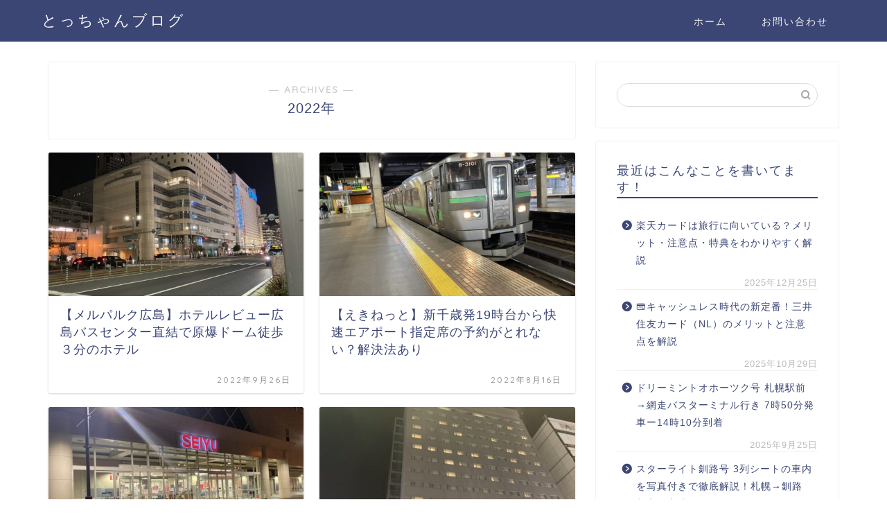

--- FILE ---
content_type: text/html; charset=UTF-8
request_url: https://kureka-get.com/2022/
body_size: 15368
content:
<!DOCTYPE html>
<html lang="ja">
<head prefix="og: http://ogp.me/ns# fb: http://ogp.me/ns/fb# article: http://ogp.me/ns/article#">
<meta charset="utf-8">
<meta http-equiv="X-UA-Compatible" content="IE=edge">
<meta name="viewport" content="width=device-width, initial-scale=1">
<!-- ここからOGP -->
<meta property="og:type" content="blog">
<meta property="og:title" content="とっちゃんブログ｜旅で役立つ情報をお届けします">
<meta property="og:url" content="https://kureka-get.com">
<meta property="og:description" content="JAL搭乗記、フェリー乗船記、ホテル宿泊記、リムジンバス乗り方、快速エアポート乗り方など旅行で役立つ情報を発信してます。">
<meta property="og:image" content="https://kureka-get.com/wp-content/uploads/2022/09/スクリーンショット-2022-09-20-9.51.41.jpg">
<meta property="og:site_name" content="とっちゃんブログ">
<meta property="fb:admins" content="">
<meta name="twitter:card" content="summary">
<!-- ここまでOGP --> 
<link rel="canonical" href="https://kureka-get.com">
<title>2022年の記事一覧｜とっちゃんブログ</title>
<meta name='robots' content='max-image-preview:large' />
<link rel='dns-prefetch' href='//cdnjs.cloudflare.com' />
<link rel="alternate" type="application/rss+xml" title="とっちゃんブログ &raquo; フィード" href="https://kureka-get.com/feed/" />
<link rel="alternate" type="application/rss+xml" title="とっちゃんブログ &raquo; コメントフィード" href="https://kureka-get.com/comments/feed/" />
<style id='wp-img-auto-sizes-contain-inline-css' type='text/css'>
img:is([sizes=auto i],[sizes^="auto," i]){contain-intrinsic-size:3000px 1500px}
/*# sourceURL=wp-img-auto-sizes-contain-inline-css */
</style>
<style id='wp-block-library-inline-css' type='text/css'>
:root{--wp-block-synced-color:#7a00df;--wp-block-synced-color--rgb:122,0,223;--wp-bound-block-color:var(--wp-block-synced-color);--wp-editor-canvas-background:#ddd;--wp-admin-theme-color:#007cba;--wp-admin-theme-color--rgb:0,124,186;--wp-admin-theme-color-darker-10:#006ba1;--wp-admin-theme-color-darker-10--rgb:0,107,160.5;--wp-admin-theme-color-darker-20:#005a87;--wp-admin-theme-color-darker-20--rgb:0,90,135;--wp-admin-border-width-focus:2px}@media (min-resolution:192dpi){:root{--wp-admin-border-width-focus:1.5px}}.wp-element-button{cursor:pointer}:root .has-very-light-gray-background-color{background-color:#eee}:root .has-very-dark-gray-background-color{background-color:#313131}:root .has-very-light-gray-color{color:#eee}:root .has-very-dark-gray-color{color:#313131}:root .has-vivid-green-cyan-to-vivid-cyan-blue-gradient-background{background:linear-gradient(135deg,#00d084,#0693e3)}:root .has-purple-crush-gradient-background{background:linear-gradient(135deg,#34e2e4,#4721fb 50%,#ab1dfe)}:root .has-hazy-dawn-gradient-background{background:linear-gradient(135deg,#faaca8,#dad0ec)}:root .has-subdued-olive-gradient-background{background:linear-gradient(135deg,#fafae1,#67a671)}:root .has-atomic-cream-gradient-background{background:linear-gradient(135deg,#fdd79a,#004a59)}:root .has-nightshade-gradient-background{background:linear-gradient(135deg,#330968,#31cdcf)}:root .has-midnight-gradient-background{background:linear-gradient(135deg,#020381,#2874fc)}:root{--wp--preset--font-size--normal:16px;--wp--preset--font-size--huge:42px}.has-regular-font-size{font-size:1em}.has-larger-font-size{font-size:2.625em}.has-normal-font-size{font-size:var(--wp--preset--font-size--normal)}.has-huge-font-size{font-size:var(--wp--preset--font-size--huge)}.has-text-align-center{text-align:center}.has-text-align-left{text-align:left}.has-text-align-right{text-align:right}.has-fit-text{white-space:nowrap!important}#end-resizable-editor-section{display:none}.aligncenter{clear:both}.items-justified-left{justify-content:flex-start}.items-justified-center{justify-content:center}.items-justified-right{justify-content:flex-end}.items-justified-space-between{justify-content:space-between}.screen-reader-text{border:0;clip-path:inset(50%);height:1px;margin:-1px;overflow:hidden;padding:0;position:absolute;width:1px;word-wrap:normal!important}.screen-reader-text:focus{background-color:#ddd;clip-path:none;color:#444;display:block;font-size:1em;height:auto;left:5px;line-height:normal;padding:15px 23px 14px;text-decoration:none;top:5px;width:auto;z-index:100000}html :where(.has-border-color){border-style:solid}html :where([style*=border-top-color]){border-top-style:solid}html :where([style*=border-right-color]){border-right-style:solid}html :where([style*=border-bottom-color]){border-bottom-style:solid}html :where([style*=border-left-color]){border-left-style:solid}html :where([style*=border-width]){border-style:solid}html :where([style*=border-top-width]){border-top-style:solid}html :where([style*=border-right-width]){border-right-style:solid}html :where([style*=border-bottom-width]){border-bottom-style:solid}html :where([style*=border-left-width]){border-left-style:solid}html :where(img[class*=wp-image-]){height:auto;max-width:100%}:where(figure){margin:0 0 1em}html :where(.is-position-sticky){--wp-admin--admin-bar--position-offset:var(--wp-admin--admin-bar--height,0px)}@media screen and (max-width:600px){html :where(.is-position-sticky){--wp-admin--admin-bar--position-offset:0px}}
/*# sourceURL=wp-block-library-inline-css */
</style><style id='global-styles-inline-css' type='text/css'>
:root{--wp--preset--aspect-ratio--square: 1;--wp--preset--aspect-ratio--4-3: 4/3;--wp--preset--aspect-ratio--3-4: 3/4;--wp--preset--aspect-ratio--3-2: 3/2;--wp--preset--aspect-ratio--2-3: 2/3;--wp--preset--aspect-ratio--16-9: 16/9;--wp--preset--aspect-ratio--9-16: 9/16;--wp--preset--color--black: #000000;--wp--preset--color--cyan-bluish-gray: #abb8c3;--wp--preset--color--white: #ffffff;--wp--preset--color--pale-pink: #f78da7;--wp--preset--color--vivid-red: #cf2e2e;--wp--preset--color--luminous-vivid-orange: #ff6900;--wp--preset--color--luminous-vivid-amber: #fcb900;--wp--preset--color--light-green-cyan: #7bdcb5;--wp--preset--color--vivid-green-cyan: #00d084;--wp--preset--color--pale-cyan-blue: #8ed1fc;--wp--preset--color--vivid-cyan-blue: #0693e3;--wp--preset--color--vivid-purple: #9b51e0;--wp--preset--gradient--vivid-cyan-blue-to-vivid-purple: linear-gradient(135deg,rgb(6,147,227) 0%,rgb(155,81,224) 100%);--wp--preset--gradient--light-green-cyan-to-vivid-green-cyan: linear-gradient(135deg,rgb(122,220,180) 0%,rgb(0,208,130) 100%);--wp--preset--gradient--luminous-vivid-amber-to-luminous-vivid-orange: linear-gradient(135deg,rgb(252,185,0) 0%,rgb(255,105,0) 100%);--wp--preset--gradient--luminous-vivid-orange-to-vivid-red: linear-gradient(135deg,rgb(255,105,0) 0%,rgb(207,46,46) 100%);--wp--preset--gradient--very-light-gray-to-cyan-bluish-gray: linear-gradient(135deg,rgb(238,238,238) 0%,rgb(169,184,195) 100%);--wp--preset--gradient--cool-to-warm-spectrum: linear-gradient(135deg,rgb(74,234,220) 0%,rgb(151,120,209) 20%,rgb(207,42,186) 40%,rgb(238,44,130) 60%,rgb(251,105,98) 80%,rgb(254,248,76) 100%);--wp--preset--gradient--blush-light-purple: linear-gradient(135deg,rgb(255,206,236) 0%,rgb(152,150,240) 100%);--wp--preset--gradient--blush-bordeaux: linear-gradient(135deg,rgb(254,205,165) 0%,rgb(254,45,45) 50%,rgb(107,0,62) 100%);--wp--preset--gradient--luminous-dusk: linear-gradient(135deg,rgb(255,203,112) 0%,rgb(199,81,192) 50%,rgb(65,88,208) 100%);--wp--preset--gradient--pale-ocean: linear-gradient(135deg,rgb(255,245,203) 0%,rgb(182,227,212) 50%,rgb(51,167,181) 100%);--wp--preset--gradient--electric-grass: linear-gradient(135deg,rgb(202,248,128) 0%,rgb(113,206,126) 100%);--wp--preset--gradient--midnight: linear-gradient(135deg,rgb(2,3,129) 0%,rgb(40,116,252) 100%);--wp--preset--font-size--small: 13px;--wp--preset--font-size--medium: 20px;--wp--preset--font-size--large: 36px;--wp--preset--font-size--x-large: 42px;--wp--preset--spacing--20: 0.44rem;--wp--preset--spacing--30: 0.67rem;--wp--preset--spacing--40: 1rem;--wp--preset--spacing--50: 1.5rem;--wp--preset--spacing--60: 2.25rem;--wp--preset--spacing--70: 3.38rem;--wp--preset--spacing--80: 5.06rem;--wp--preset--shadow--natural: 6px 6px 9px rgba(0, 0, 0, 0.2);--wp--preset--shadow--deep: 12px 12px 50px rgba(0, 0, 0, 0.4);--wp--preset--shadow--sharp: 6px 6px 0px rgba(0, 0, 0, 0.2);--wp--preset--shadow--outlined: 6px 6px 0px -3px rgb(255, 255, 255), 6px 6px rgb(0, 0, 0);--wp--preset--shadow--crisp: 6px 6px 0px rgb(0, 0, 0);}:where(.is-layout-flex){gap: 0.5em;}:where(.is-layout-grid){gap: 0.5em;}body .is-layout-flex{display: flex;}.is-layout-flex{flex-wrap: wrap;align-items: center;}.is-layout-flex > :is(*, div){margin: 0;}body .is-layout-grid{display: grid;}.is-layout-grid > :is(*, div){margin: 0;}:where(.wp-block-columns.is-layout-flex){gap: 2em;}:where(.wp-block-columns.is-layout-grid){gap: 2em;}:where(.wp-block-post-template.is-layout-flex){gap: 1.25em;}:where(.wp-block-post-template.is-layout-grid){gap: 1.25em;}.has-black-color{color: var(--wp--preset--color--black) !important;}.has-cyan-bluish-gray-color{color: var(--wp--preset--color--cyan-bluish-gray) !important;}.has-white-color{color: var(--wp--preset--color--white) !important;}.has-pale-pink-color{color: var(--wp--preset--color--pale-pink) !important;}.has-vivid-red-color{color: var(--wp--preset--color--vivid-red) !important;}.has-luminous-vivid-orange-color{color: var(--wp--preset--color--luminous-vivid-orange) !important;}.has-luminous-vivid-amber-color{color: var(--wp--preset--color--luminous-vivid-amber) !important;}.has-light-green-cyan-color{color: var(--wp--preset--color--light-green-cyan) !important;}.has-vivid-green-cyan-color{color: var(--wp--preset--color--vivid-green-cyan) !important;}.has-pale-cyan-blue-color{color: var(--wp--preset--color--pale-cyan-blue) !important;}.has-vivid-cyan-blue-color{color: var(--wp--preset--color--vivid-cyan-blue) !important;}.has-vivid-purple-color{color: var(--wp--preset--color--vivid-purple) !important;}.has-black-background-color{background-color: var(--wp--preset--color--black) !important;}.has-cyan-bluish-gray-background-color{background-color: var(--wp--preset--color--cyan-bluish-gray) !important;}.has-white-background-color{background-color: var(--wp--preset--color--white) !important;}.has-pale-pink-background-color{background-color: var(--wp--preset--color--pale-pink) !important;}.has-vivid-red-background-color{background-color: var(--wp--preset--color--vivid-red) !important;}.has-luminous-vivid-orange-background-color{background-color: var(--wp--preset--color--luminous-vivid-orange) !important;}.has-luminous-vivid-amber-background-color{background-color: var(--wp--preset--color--luminous-vivid-amber) !important;}.has-light-green-cyan-background-color{background-color: var(--wp--preset--color--light-green-cyan) !important;}.has-vivid-green-cyan-background-color{background-color: var(--wp--preset--color--vivid-green-cyan) !important;}.has-pale-cyan-blue-background-color{background-color: var(--wp--preset--color--pale-cyan-blue) !important;}.has-vivid-cyan-blue-background-color{background-color: var(--wp--preset--color--vivid-cyan-blue) !important;}.has-vivid-purple-background-color{background-color: var(--wp--preset--color--vivid-purple) !important;}.has-black-border-color{border-color: var(--wp--preset--color--black) !important;}.has-cyan-bluish-gray-border-color{border-color: var(--wp--preset--color--cyan-bluish-gray) !important;}.has-white-border-color{border-color: var(--wp--preset--color--white) !important;}.has-pale-pink-border-color{border-color: var(--wp--preset--color--pale-pink) !important;}.has-vivid-red-border-color{border-color: var(--wp--preset--color--vivid-red) !important;}.has-luminous-vivid-orange-border-color{border-color: var(--wp--preset--color--luminous-vivid-orange) !important;}.has-luminous-vivid-amber-border-color{border-color: var(--wp--preset--color--luminous-vivid-amber) !important;}.has-light-green-cyan-border-color{border-color: var(--wp--preset--color--light-green-cyan) !important;}.has-vivid-green-cyan-border-color{border-color: var(--wp--preset--color--vivid-green-cyan) !important;}.has-pale-cyan-blue-border-color{border-color: var(--wp--preset--color--pale-cyan-blue) !important;}.has-vivid-cyan-blue-border-color{border-color: var(--wp--preset--color--vivid-cyan-blue) !important;}.has-vivid-purple-border-color{border-color: var(--wp--preset--color--vivid-purple) !important;}.has-vivid-cyan-blue-to-vivid-purple-gradient-background{background: var(--wp--preset--gradient--vivid-cyan-blue-to-vivid-purple) !important;}.has-light-green-cyan-to-vivid-green-cyan-gradient-background{background: var(--wp--preset--gradient--light-green-cyan-to-vivid-green-cyan) !important;}.has-luminous-vivid-amber-to-luminous-vivid-orange-gradient-background{background: var(--wp--preset--gradient--luminous-vivid-amber-to-luminous-vivid-orange) !important;}.has-luminous-vivid-orange-to-vivid-red-gradient-background{background: var(--wp--preset--gradient--luminous-vivid-orange-to-vivid-red) !important;}.has-very-light-gray-to-cyan-bluish-gray-gradient-background{background: var(--wp--preset--gradient--very-light-gray-to-cyan-bluish-gray) !important;}.has-cool-to-warm-spectrum-gradient-background{background: var(--wp--preset--gradient--cool-to-warm-spectrum) !important;}.has-blush-light-purple-gradient-background{background: var(--wp--preset--gradient--blush-light-purple) !important;}.has-blush-bordeaux-gradient-background{background: var(--wp--preset--gradient--blush-bordeaux) !important;}.has-luminous-dusk-gradient-background{background: var(--wp--preset--gradient--luminous-dusk) !important;}.has-pale-ocean-gradient-background{background: var(--wp--preset--gradient--pale-ocean) !important;}.has-electric-grass-gradient-background{background: var(--wp--preset--gradient--electric-grass) !important;}.has-midnight-gradient-background{background: var(--wp--preset--gradient--midnight) !important;}.has-small-font-size{font-size: var(--wp--preset--font-size--small) !important;}.has-medium-font-size{font-size: var(--wp--preset--font-size--medium) !important;}.has-large-font-size{font-size: var(--wp--preset--font-size--large) !important;}.has-x-large-font-size{font-size: var(--wp--preset--font-size--x-large) !important;}
/*# sourceURL=global-styles-inline-css */
</style>
<style id='classic-theme-styles-inline-css' type='text/css'>
/*! This file is auto-generated */
.wp-block-button__link{color:#fff;background-color:#32373c;border-radius:9999px;box-shadow:none;text-decoration:none;padding:calc(.667em + 2px) calc(1.333em + 2px);font-size:1.125em}.wp-block-file__button{background:#32373c;color:#fff;text-decoration:none}
/*# sourceURL=/wp-includes/css/classic-themes.min.css */
</style>
<!-- <link rel='stylesheet' id='contact-form-7-css' href='https://kureka-get.com/wp-content/plugins/contact-form-7/includes/css/styles.css?ver=6.1.4' type='text/css' media='all' /> -->
<!-- <link rel='stylesheet' id='theme-style-css' href='https://kureka-get.com/wp-content/themes/jin/style.css?ver=6.9' type='text/css' media='all' /> -->
<link rel="stylesheet" type="text/css" href="//kureka-get.com/wp-content/cache/wpfc-minified/efacma9u/7r5qs.css" media="all"/>
<link rel='stylesheet' id='swiper-style-css' href='https://cdnjs.cloudflare.com/ajax/libs/Swiper/4.0.7/css/swiper.min.css?ver=6.9' type='text/css' media='all' />
<script type="text/javascript" src="https://kureka-get.com/wp-includes/js/jquery/jquery.min.js?ver=3.7.1" id="jquery-core-js"></script>
<script type="text/javascript" src="https://kureka-get.com/wp-includes/js/jquery/jquery-migrate.min.js?ver=3.4.1" id="jquery-migrate-js"></script>
<script type="text/javascript" id="quads-scripts-js-extra">
/* <![CDATA[ */
var quads = {"version":"2.0.95","allowed_click":"3","quads_click_limit":"3","quads_ban_duration":"7"};
//# sourceURL=quads-scripts-js-extra
/* ]]> */
</script>
<script type="text/javascript" src="https://kureka-get.com/wp-content/plugins/quick-adsense-reloaded/assets/js/fraud_protection.min.js?ver=2.0.95" id="quads-scripts-js"></script>
<link rel="https://api.w.org/" href="https://kureka-get.com/wp-json/" /><script>document.cookie = 'quads_browser_width='+screen.width;</script>	<style type="text/css">
#wrapper {
background-color: #fff;
background-image: url();
}
.related-entry-headline-text span:before,
#comment-title span:before,
#reply-title span:before {
background-color: #3b4675;
border-color: #3b4675 !important;
}
#breadcrumb:after,
#page-top a {
background-color: #3b4675;
}
footer {
background-color: #3b4675;
}
.footer-inner a,
#copyright,
#copyright-center {
border-color: #fff !important;
color: #fff !important;
}
#footer-widget-area {
border-color: #fff !important;
}
.page-top-footer a {
color: #3b4675 !important;
}
#breadcrumb ul li,
#breadcrumb ul li a {
color: #3b4675 !important;
}
body,
a,
a:link,
a:visited,
.my-profile,
.widgettitle,
.tabBtn-mag label {
color: #3b4675;
}
a:hover {
color: #008db7;
}
.widget_nav_menu ul>li>a:before,
.widget_categories ul>li>a:before,
.widget_pages ul>li>a:before,
.widget_recent_entries ul>li>a:before,
.widget_archive ul>li>a:before,
.widget_archive form:after,
.widget_categories form:after,
.widget_nav_menu ul>li>ul.sub-menu>li>a:before,
.widget_categories ul>li>.children>li>a:before,
.widget_pages ul>li>.children>li>a:before,
.widget_nav_menu ul>li>ul.sub-menu>li>ul.sub-menu li>a:before,
.widget_categories ul>li>.children>li>.children li>a:before,
.widget_pages ul>li>.children>li>.children li>a:before {
color: #3b4675;
}
.widget_nav_menu ul .sub-menu .sub-menu li a:before {
background-color: #3b4675 !important;
}
.d--labeling-act-border {
border-color: rgba(59, 70, 117, 0.18);
}
.c--labeling-act.d--labeling-act-solid {
background-color: rgba(59, 70, 117, 0.06);
}
.a--labeling-act {
color: rgba(59, 70, 117, 0.6);
}
.a--labeling-small-act span {
background-color: rgba(59, 70, 117, 0.21);
}
.c--labeling-act.d--labeling-act-strong {
background-color: rgba(59, 70, 117, 0.045);
}
.d--labeling-act-strong .a--labeling-act {
color: rgba(59, 70, 117, 0.75);
}
footer .footer-widget,
footer .footer-widget a,
footer .footer-widget ul li,
.footer-widget.widget_nav_menu ul>li>a:before,
.footer-widget.widget_categories ul>li>a:before,
.footer-widget.widget_recent_entries ul>li>a:before,
.footer-widget.widget_pages ul>li>a:before,
.footer-widget.widget_archive ul>li>a:before,
footer .widget_tag_cloud .tagcloud a:before {
color: #fff !important;
border-color: #fff !important;
}
footer .footer-widget .widgettitle {
color: #fff !important;
border-color: #41d3c5 !important;
}
footer .widget_nav_menu ul .children .children li a:before,
footer .widget_categories ul .children .children li a:before,
footer .widget_nav_menu ul .sub-menu .sub-menu li a:before {
background-color: #fff !important;
}
#drawernav a:hover,
.post-list-title,
#prev-next p,
#toc_container .toc_list li a {
color: #3b4675 !important;
}
#header-box {
background-color: #3b4675;
}
@media (min-width: 768px) {
#header-box .header-box10-bg:before,
#header-box .header-box11-bg:before {
border-radius: 2px;
}
}
@media (min-width: 768px) {
.top-image-meta {
margin-top: calc(0px - 30px);
}
}
@media (min-width: 1200px) {
.top-image-meta {
margin-top: calc(0px);
}
}
.pickup-contents:before {
background-color: #3b4675 !important;
}
.main-image-text {
color: #555;
}
.main-image-text-sub {
color: #555;
}
@media (min-width: 481px) {
#site-info {
padding-top: 15px !important;
padding-bottom: 15px !important;
}
}
#site-info span a {
color: #f4f4f4 !important;
}
#headmenu .headsns .line a svg {
fill: #f4f4f4 !important;
}
#headmenu .headsns a,
#headmenu {
color: #f4f4f4 !important;
border-color: #f4f4f4 !important;
}
.profile-follow .line-sns a svg {
fill: #3b4675 !important;
}
.profile-follow .line-sns a:hover svg {
fill: #41d3c5 !important;
}
.profile-follow a {
color: #3b4675 !important;
border-color: #3b4675 !important;
}
.profile-follow a:hover,
#headmenu .headsns a:hover {
color: #41d3c5 !important;
border-color: #41d3c5 !important;
}
.search-box:hover {
color: #41d3c5 !important;
border-color: #41d3c5 !important;
}
#header #headmenu .headsns .line a:hover svg {
fill: #41d3c5 !important;
}
.cps-icon-bar,
#navtoggle:checked+.sp-menu-open .cps-icon-bar {
background-color: #f4f4f4;
}
#nav-container {
background-color: #fff;
}
.menu-box .menu-item svg {
fill: #f4f4f4;
}
#drawernav ul.menu-box>li>a,
#drawernav2 ul.menu-box>li>a,
#drawernav3 ul.menu-box>li>a,
#drawernav4 ul.menu-box>li>a,
#drawernav5 ul.menu-box>li>a,
#drawernav ul.menu-box>li.menu-item-has-children:after,
#drawernav2 ul.menu-box>li.menu-item-has-children:after,
#drawernav3 ul.menu-box>li.menu-item-has-children:after,
#drawernav4 ul.menu-box>li.menu-item-has-children:after,
#drawernav5 ul.menu-box>li.menu-item-has-children:after {
color: #f4f4f4 !important;
}
#drawernav ul.menu-box li a,
#drawernav2 ul.menu-box li a,
#drawernav3 ul.menu-box li a,
#drawernav4 ul.menu-box li a,
#drawernav5 ul.menu-box li a {
font-size: 14px !important;
}
#drawernav3 ul.menu-box>li {
color: #3b4675 !important;
}
#drawernav4 .menu-box>.menu-item>a:after,
#drawernav3 .menu-box>.menu-item>a:after,
#drawernav .menu-box>.menu-item>a:after {
background-color: #f4f4f4 !important;
}
#drawernav2 .menu-box>.menu-item:hover,
#drawernav5 .menu-box>.menu-item:hover {
border-top-color: #3b4675 !important;
}
.cps-info-bar a {
background-color: #ffcd44 !important;
}
@media (min-width: 768px) {
.post-list-mag .post-list-item:not(:nth-child(2n)) {
margin-right: 2.6%;
}
}
@media (min-width: 768px) {
#tab-1:checked~.tabBtn-mag li [for="tab-1"]:after,
#tab-2:checked~.tabBtn-mag li [for="tab-2"]:after,
#tab-3:checked~.tabBtn-mag li [for="tab-3"]:after,
#tab-4:checked~.tabBtn-mag li [for="tab-4"]:after {
border-top-color: #3b4675 !important;
}
.tabBtn-mag label {
border-bottom-color: #3b4675 !important;
}
}
#tab-1:checked~.tabBtn-mag li [for="tab-1"],
#tab-2:checked~.tabBtn-mag li [for="tab-2"],
#tab-3:checked~.tabBtn-mag li [for="tab-3"],
#tab-4:checked~.tabBtn-mag li [for="tab-4"],
#prev-next a.next:after,
#prev-next a.prev:after,
.more-cat-button a:hover span:before {
background-color: #3b4675 !important;
}
.swiper-slide .post-list-cat,
.post-list-mag .post-list-cat,
.post-list-mag3col .post-list-cat,
.post-list-mag-sp1col .post-list-cat,
.swiper-pagination-bullet-active,
.pickup-cat,
.post-list .post-list-cat,
#breadcrumb .bcHome a:hover span:before,
.popular-item:nth-child(1) .pop-num,
.popular-item:nth-child(2) .pop-num,
.popular-item:nth-child(3) .pop-num {
background-color: #41d3c5 !important;
}
.sidebar-btn a,
.profile-sns-menu {
background-color: #41d3c5 !important;
}
.sp-sns-menu a,
.pickup-contents-box a:hover .pickup-title {
border-color: #3b4675 !important;
color: #3b4675 !important;
}
.pro-line svg {
fill: #3b4675 !important;
}
.cps-post-cat a,
.meta-cat,
.popular-cat {
background-color: #41d3c5 !important;
border-color: #41d3c5 !important;
}
.tagicon,
.tag-box a,
#toc_container .toc_list>li,
#toc_container .toc_title {
color: #3b4675 !important;
}
.widget_tag_cloud a::before {
color: #3b4675 !important;
}
.tag-box a,
#toc_container:before {
border-color: #3b4675 !important;
}
.cps-post-cat a:hover {
color: #008db7 !important;
}
.pagination li:not([class*="current"]) a:hover,
.widget_tag_cloud a:hover {
background-color: #3b4675 !important;
}
.pagination li:not([class*="current"]) a:hover {
opacity: 0.5 !important;
}
.pagination li.current a {
background-color: #3b4675 !important;
border-color: #3b4675 !important;
}
.nextpage a:hover span {
color: #3b4675 !important;
border-color: #3b4675 !important;
}
.cta-content:before {
background-color: #6FBFCA !important;
}
.cta-text,
.info-title {
color: #fff !important;
}
#footer-widget-area.footer_style1 .widgettitle {
border-color: #41d3c5 !important;
}
.sidebar_style1 .widgettitle,
.sidebar_style5 .widgettitle {
border-color: #3b4675 !important;
}
.sidebar_style2 .widgettitle,
.sidebar_style4 .widgettitle,
.sidebar_style6 .widgettitle,
#home-bottom-widget .widgettitle,
#home-top-widget .widgettitle,
#post-bottom-widget .widgettitle,
#post-top-widget .widgettitle {
background-color: #3b4675 !important;
}
#home-bottom-widget .widget_search .search-box input[type="submit"],
#home-top-widget .widget_search .search-box input[type="submit"],
#post-bottom-widget .widget_search .search-box input[type="submit"],
#post-top-widget .widget_search .search-box input[type="submit"] {
background-color: #41d3c5 !important;
}
.tn-logo-size {
font-size: 160% !important;
}
@media (min-width: 481px) {
.tn-logo-size img {
width: calc(160%*0.5) !important;
}
}
@media (min-width: 768px) {
.tn-logo-size img {
width: calc(160%*2.2) !important;
}
}
@media (min-width: 1200px) {
.tn-logo-size img {
width: 160% !important;
}
}
.sp-logo-size {
font-size: 100% !important;
}
.sp-logo-size img {
width: 100% !important;
}
.cps-post-main ul>li:before,
.cps-post-main ol>li:before {
background-color: #41d3c5 !important;
}
.profile-card .profile-title {
background-color: #3b4675 !important;
}
.profile-card {
border-color: #3b4675 !important;
}
.cps-post-main a {
color: #008db7;
}
.cps-post-main .marker {
background: -webkit-linear-gradient(transparent 60%, #ffcedb 0%);
background: linear-gradient(transparent 60%, #ffcedb 0%);
}
.cps-post-main .marker2 {
background: -webkit-linear-gradient(transparent 60%, #a9eaf2 0%);
background: linear-gradient(transparent 60%, #a9eaf2 0%);
}
.cps-post-main .jic-sc {
color: #e9546b;
}
.simple-box1 {
border-color: #ef9b9b !important;
}
.simple-box2 {
border-color: #f2bf7d !important;
}
.simple-box3 {
border-color: #b5e28a !important;
}
.simple-box4 {
border-color: #7badd8 !important;
}
.simple-box4:before {
background-color: #7badd8;
}
.simple-box5 {
border-color: #e896c7 !important;
}
.simple-box5:before {
background-color: #e896c7;
}
.simple-box6 {
background-color: #fffdef !important;
}
.simple-box7 {
border-color: #def1f9 !important;
}
.simple-box7:before {
background-color: #def1f9 !important;
}
.simple-box8 {
border-color: #96ddc1 !important;
}
.simple-box8:before {
background-color: #96ddc1 !important;
}
.simple-box9:before {
background-color: #e1c0e8 !important;
}
.simple-box9:after {
border-color: #e1c0e8 #e1c0e8 #fff #fff !important;
}
.kaisetsu-box1:before,
.kaisetsu-box1-title {
background-color: #ffb49e !important;
}
.kaisetsu-box2 {
border-color: #89c2f4 !important;
}
.kaisetsu-box2-title {
background-color: #89c2f4 !important;
}
.kaisetsu-box4 {
border-color: #ea91a9 !important;
}
.kaisetsu-box4-title {
background-color: #ea91a9 !important;
}
.kaisetsu-box5:before {
background-color: #57b3ba !important;
}
.kaisetsu-box5-title {
background-color: #57b3ba !important;
}
.concept-box1 {
border-color: #85db8f !important;
}
.concept-box1:after {
background-color: #85db8f !important;
}
.concept-box1:before {
content: "ポイント" !important;
color: #85db8f !important;
}
.concept-box2 {
border-color: #f7cf6a !important;
}
.concept-box2:after {
background-color: #f7cf6a !important;
}
.concept-box2:before {
content: "注意点" !important;
color: #f7cf6a !important;
}
.concept-box3 {
border-color: #86cee8 !important;
}
.concept-box3:after {
background-color: #86cee8 !important;
}
.concept-box3:before {
content: "良い例" !important;
color: #86cee8 !important;
}
.concept-box4 {
border-color: #ed8989 !important;
}
.concept-box4:after {
background-color: #ed8989 !important;
}
.concept-box4:before {
content: "悪い例" !important;
color: #ed8989 !important;
}
.concept-box5 {
border-color: #9e9e9e !important;
}
.concept-box5:after {
background-color: #9e9e9e !important;
}
.concept-box5:before {
content: "参考" !important;
color: #9e9e9e !important;
}
.concept-box6 {
border-color: #8eaced !important;
}
.concept-box6:after {
background-color: #8eaced !important;
}
.concept-box6:before {
content: "メモ" !important;
color: #8eaced !important;
}
.innerlink-box1,
.blog-card {
border-color: #73bc9b !important;
}
.innerlink-box1-title {
background-color: #73bc9b !important;
border-color: #73bc9b !important;
}
.innerlink-box1:before,
.blog-card-hl-box {
background-color: #73bc9b !important;
}
.jin-ac-box01-title::after {
color: #3b4675;
}
.color-button01 a,
.color-button01 a:hover,
.color-button01:before {
background-color: #008db7 !important;
}
.top-image-btn-color a,
.top-image-btn-color a:hover,
.top-image-btn-color:before {
background-color: #ffcd44 !important;
}
.color-button02 a,
.color-button02 a:hover,
.color-button02:before {
background-color: #d9333f !important;
}
.color-button01-big a,
.color-button01-big a:hover,
.color-button01-big:before {
background-color: #3296d1 !important;
}
.color-button01-big a,
.color-button01-big:before {
border-radius: 5px !important;
}
.color-button01-big a {
padding-top: 20px !important;
padding-bottom: 20px !important;
}
.color-button02-big a,
.color-button02-big a:hover,
.color-button02-big:before {
background-color: #83d159 !important;
}
.color-button02-big a,
.color-button02-big:before {
border-radius: 5px !important;
}
.color-button02-big a {
padding-top: 20px !important;
padding-bottom: 20px !important;
}
.color-button01-big {
width: 75% !important;
}
.color-button02-big {
width: 75% !important;
}
.top-image-btn-color:before,
.color-button01:before,
.color-button02:before,
.color-button01-big:before,
.color-button02-big:before {
bottom: -1px;
left: -1px;
width: 100%;
height: 100%;
border-radius: 6px;
box-shadow: 0px 1px 5px 0px rgba(0, 0, 0, 0.25);
-webkit-transition: all .4s;
transition: all .4s;
}
.top-image-btn-color a:hover,
.color-button01 a:hover,
.color-button02 a:hover,
.color-button01-big a:hover,
.color-button02-big a:hover {
-webkit-transform: translateY(2px);
transform: translateY(2px);
-webkit-filter: brightness(0.95);
filter: brightness(0.95);
}
.top-image-btn-color:hover:before,
.color-button01:hover:before,
.color-button02:hover:before,
.color-button01-big:hover:before,
.color-button02-big:hover:before {
-webkit-transform: translateY(2px);
transform: translateY(2px);
box-shadow: none !important;
}
.h2-style01 h2,
.h2-style02 h2:before,
.h2-style03 h2,
.h2-style04 h2:before,
.h2-style05 h2,
.h2-style07 h2:before,
.h2-style07 h2:after,
.h3-style03 h3:before,
.h3-style02 h3:before,
.h3-style05 h3:before,
.h3-style07 h3:before,
.h2-style08 h2:after,
.h2-style10 h2:before,
.h2-style10 h2:after,
.h3-style02 h3:after,
.h4-style02 h4:before {
background-color: #3b4675 !important;
}
.h3-style01 h3,
.h3-style04 h3,
.h3-style05 h3,
.h3-style06 h3,
.h4-style01 h4,
.h2-style02 h2,
.h2-style08 h2,
.h2-style08 h2:before,
.h2-style09 h2,
.h4-style03 h4 {
border-color: #3b4675 !important;
}
.h2-style05 h2:before {
border-top-color: #3b4675 !important;
}
.h2-style06 h2:before,
.sidebar_style3 .widgettitle:after {
background-image: linear-gradient(-45deg,
transparent 25%,
#3b4675 25%,
#3b4675 50%,
transparent 50%,
transparent 75%,
#3b4675 75%,
#3b4675);
}
.jin-h2-icons.h2-style02 h2 .jic:before,
.jin-h2-icons.h2-style04 h2 .jic:before,
.jin-h2-icons.h2-style06 h2 .jic:before,
.jin-h2-icons.h2-style07 h2 .jic:before,
.jin-h2-icons.h2-style08 h2 .jic:before,
.jin-h2-icons.h2-style09 h2 .jic:before,
.jin-h2-icons.h2-style10 h2 .jic:before,
.jin-h3-icons.h3-style01 h3 .jic:before,
.jin-h3-icons.h3-style02 h3 .jic:before,
.jin-h3-icons.h3-style03 h3 .jic:before,
.jin-h3-icons.h3-style04 h3 .jic:before,
.jin-h3-icons.h3-style05 h3 .jic:before,
.jin-h3-icons.h3-style06 h3 .jic:before,
.jin-h3-icons.h3-style07 h3 .jic:before,
.jin-h4-icons.h4-style01 h4 .jic:before,
.jin-h4-icons.h4-style02 h4 .jic:before,
.jin-h4-icons.h4-style03 h4 .jic:before,
.jin-h4-icons.h4-style04 h4 .jic:before {
color: #3b4675;
}
@media all and (-ms-high-contrast:none) {
*::-ms-backdrop,
.color-button01:before,
.color-button02:before,
.color-button01-big:before,
.color-button02-big:before {
background-color: #595857 !important;
}
}
.jin-lp-h2 h2,
.jin-lp-h2 h2 {
background-color: transparent !important;
border-color: transparent !important;
color: #3b4675 !important;
}
.jincolumn-h3style2 {
border-color: #3b4675 !important;
}
.jinlph2-style1 h2:first-letter {
color: #3b4675 !important;
}
.jinlph2-style2 h2,
.jinlph2-style3 h2 {
border-color: #3b4675 !important;
}
.jin-photo-title .jin-fusen1-down,
.jin-photo-title .jin-fusen1-even,
.jin-photo-title .jin-fusen1-up {
border-left-color: #3b4675;
}
.jin-photo-title .jin-fusen2,
.jin-photo-title .jin-fusen3 {
background-color: #3b4675;
}
.jin-photo-title .jin-fusen2:before,
.jin-photo-title .jin-fusen3:before {
border-top-color: #3b4675;
}
.has-huge-font-size {
font-size: 42px !important;
}
.has-large-font-size {
font-size: 36px !important;
}
.has-medium-font-size {
font-size: 20px !important;
}
.has-normal-font-size {
font-size: 16px !important;
}
.has-small-font-size {
font-size: 13px !important;
}
</style>
<link rel="next" href="https://kureka-get.com/2022/page/2/" />
<noscript><style>.lazyload[data-src]{display:none !important;}</style></noscript><style>.lazyload{background-image:none !important;}.lazyload:before{background-image:none !important;}</style><script async src="https://pagead2.googlesyndication.com/pagead/js/adsbygoogle.js?client=ca-pub-7227239644067580"
crossorigin="anonymous"></script>	<style type="text/css">
/*<!-- rtoc -->*/
.rtoc-mokuji-content {
background-color: #ffffff;
}
.rtoc-mokuji-content.frame1 {
border: 1px solid #9be3f2;
}
.rtoc-mokuji-content #rtoc-mokuji-title {
color: #71dcf2;
}
.rtoc-mokuji-content .rtoc-mokuji li>a {
color: #6b5c61;
}
.rtoc-mokuji-content .mokuji_ul.level-1>.rtoc-item::before {
background-color: #9be3f2 !important;
}
.rtoc-mokuji-content .mokuji_ul.level-2>.rtoc-item::before {
background-color: #9be3f2 !important;
}
.rtoc-mokuji-content.frame2::before,
.rtoc-mokuji-content.frame3,
.rtoc-mokuji-content.frame4,
.rtoc-mokuji-content.frame5 {
border-color: #9be3f2 !important;
}
.rtoc-mokuji-content.frame5::before,
.rtoc-mokuji-content.frame5::after {
background-color: #9be3f2;
}
.widget_block #rtoc-mokuji-widget-wrapper .rtoc-mokuji.level-1 .rtoc-item.rtoc-current:after,
.widget #rtoc-mokuji-widget-wrapper .rtoc-mokuji.level-1 .rtoc-item.rtoc-current:after,
#scrollad #rtoc-mokuji-widget-wrapper .rtoc-mokuji.level-1 .rtoc-item.rtoc-current:after,
#sideBarTracking #rtoc-mokuji-widget-wrapper .rtoc-mokuji.level-1 .rtoc-item.rtoc-current:after {
background-color: #9be3f2 !important;
}
.cls-1,
.cls-2 {
stroke: #9be3f2;
}
.rtoc-mokuji-content .decimal_ol.level-2>.rtoc-item::before,
.rtoc-mokuji-content .mokuji_ol.level-2>.rtoc-item::before,
.rtoc-mokuji-content .decimal_ol.level-2>.rtoc-item::after,
.rtoc-mokuji-content .decimal_ol.level-2>.rtoc-item::after {
color: #9be3f2;
background-color: #9be3f2;
}
.rtoc-mokuji-content .rtoc-mokuji.level-1>.rtoc-item::before {
color: #9be3f2;
}
.rtoc-mokuji-content .decimal_ol>.rtoc-item::after {
background-color: #9be3f2;
}
.rtoc-mokuji-content .decimal_ol>.rtoc-item::before {
color: #9be3f2;
}
/*rtoc_return*/
#rtoc_return a::before {
background-image: url(https://kureka-get.com/wp-content/plugins/rich-table-of-content/include/../img/rtoc_return.png);
}
#rtoc_return a {
background-color: #9be3f2 !important;
}
/* アクセントポイント */
.rtoc-mokuji-content .level-1>.rtoc-item #rtocAC.accent-point::after {
background-color: #9be3f2;
}
.rtoc-mokuji-content .level-2>.rtoc-item #rtocAC.accent-point::after {
background-color: #9be3f2;
}
.rtoc-mokuji-content.frame6,
.rtoc-mokuji-content.frame7::before,
.rtoc-mokuji-content.frame8::before {
border-color: #9be3f2;
}
.rtoc-mokuji-content.frame6 #rtoc-mokuji-title,
.rtoc-mokuji-content.frame7 #rtoc-mokuji-title::after {
background-color: #9be3f2;
}
#rtoc-mokuji-wrapper.rtoc-mokuji-content.rtoc_h2_timeline .mokuji_ol.level-1>.rtoc-item::after,
#rtoc-mokuji-wrapper.rtoc-mokuji-content.rtoc_h2_timeline .level-1.decimal_ol>.rtoc-item::after,
#rtoc-mokuji-wrapper.rtoc-mokuji-content.rtoc_h3_timeline .mokuji_ol.level-2>.rtoc-item::after,
#rtoc-mokuji-wrapper.rtoc-mokuji-content.rtoc_h3_timeline .mokuji_ol.level-2>.rtoc-item::after,
.rtoc-mokuji-content.frame7 #rtoc-mokuji-title span::after {
background-color: #9be3f2;
}
.widget #rtoc-mokuji-wrapper.rtoc-mokuji-content.frame6 #rtoc-mokuji-title {
color: #71dcf2;
background-color: #ffffff;
}
</style>
<script type="application/ld+json">
{
"@context": "https://schema.org",
"@type": "CollectionPage",
"@id": "https://kureka-get.com/2022/",
"url": "https://kureka-get.com/2022/",
"name": "年: 2022年",
"inLanguage": "ja"
}
</script>
<script type="application/ld+json">
{
"@context": "https://schema.org",
"@type": "BreadcrumbList",
"itemListElement": [
{
"@type": "ListItem",
"position": 1,
"name": "HOME",
"item": "https://kureka-get.com/"
},
{
"@type": "ListItem",
"position": 2,
"name": "年: 2022年",
"item": "https://kureka-get.com/2022/"
}
]
}
</script>
<link rel="icon" href="https://kureka-get.com/wp-content/uploads/2023/06/cropped-スクリーンショット-2023-06-13-15.45.36-32x32.jpg" sizes="32x32" />
<link rel="icon" href="https://kureka-get.com/wp-content/uploads/2023/06/cropped-スクリーンショット-2023-06-13-15.45.36-192x192.jpg" sizes="192x192" />
<link rel="apple-touch-icon" href="https://kureka-get.com/wp-content/uploads/2023/06/cropped-スクリーンショット-2023-06-13-15.45.36-180x180.jpg" />
<meta name="msapplication-TileImage" content="https://kureka-get.com/wp-content/uploads/2023/06/cropped-スクリーンショット-2023-06-13-15.45.36-270x270.jpg" />
<style type="text/css" id="wp-custom-css">
.wp-block-image figcaption{
text-align:center;/*中央揃えに*/
font-size:14px;/*フォントサイズ*/
color:#787878;/*フォントの色*/
margin-top:-20px;/*画像とキャプションの距離*/
}
.post-list-cat,
.post-list.basicstyle .post-list-item .post-list-inner .post-list-cat
{
display: none;
}		</style>
<!--カエレバCSS-->
<!-- <link href="https://kureka-get.com/wp-content/themes/jin/css/kaereba.css" rel="stylesheet" /> -->
<!--アプリーチCSS-->
<!-- <link href="https://kureka-get.com/wp-content/themes/jin/css/appreach.css" rel="stylesheet" /> -->
<!-- Google tag (gtag.js) -->
<script async src="https://www.googletagmanager.com/gtag/js?id=G-SWM01HJSCH"></script>
<script>
window.dataLayer = window.dataLayer || [];
function gtag(){dataLayer.push(arguments);}
gtag('js', new Date());
gtag('config', 'G-SWM01HJSCH');
</script>
<!-- <link rel='stylesheet' id='rtoc_style-css' href='https://kureka-get.com/wp-content/plugins/rich-table-of-content/css/rtoc_style.css?ver=6.9' type='text/css' media='all' /> -->
<link rel="stylesheet" type="text/css" href="//kureka-get.com/wp-content/cache/wpfc-minified/2prcc4ad/ducu8.css" media="all"/>
</head>
<body data-rsssl=1 class="archive date wp-theme-jin" id="nofont-style">
<div id="wrapper">
<div id="scroll-content" class="animate">
<!--ヘッダー-->
<div id="header-box" class="tn_on header-box animate">
<div id="header" class="header-type1 header animate">
<div id="site-info" class="ef">
<span class="tn-logo-size"><a href='https://kureka-get.com/' title='とっちゃんブログ' rel='home'>とっちゃんブログ</a></span>
</div>
<!--グローバルナビゲーション layout3-->
<div id="drawernav3" class="ef">
<nav class="fixed-content ef"><ul class="menu-box"><li class="menu-item menu-item-type-custom menu-item-object-custom menu-item-home menu-item-728"><a href="https://kureka-get.com">ホーム</a></li>
<li class="menu-item menu-item-type-post_type menu-item-object-page menu-item-734"><a href="https://kureka-get.com/%e3%81%8a%e5%95%8f%e3%81%84%e5%90%88%e3%82%8f%e3%81%9b/">お問い合わせ</a></li>
</ul></nav>		</div>
<!--グローバルナビゲーション layout3-->
</div>
</div>
<!--ヘッダー-->
<div class="clearfix"></div>
<div id="contents">
<!--メインコンテンツ-->
<main id="main-contents" class="main-contents article_style1 animate" >
<section class="cps-post-box post-entry">
<header class="archive-post-header">
<span class="archive-title-sub ef">― ARCHIVES ―</span>
<h1 class="archive-title post-title" >2022年</h1>
<div class="cps-post-meta">
<span class="writer author-name" >とっちゃん</span>
</div>
</header>
</section>
<section class="post-content archive-box">
<div class="toppost-list-box-simple">
<div class="post-list-mag">
<article class="post-list-item">
<a class="post-list-link" rel="bookmark" href="https://kureka-get.com/hotel-mielparque-hiroshima/">
<div class="post-list-inner">
<div class="post-list-thumb">
<img src="https://kureka-get.com/wp-content/uploads/2022/09/overview-of-hotel-mielparque-hiroshima-640x360.jpg" class="attachment-small_size size-small_size wp-post-image" alt="ホテルメルパルク広島の全体像" width ="368" height ="207" decoding="async" fetchpriority="high" />												</div>
<div class="post-list-meta">
<span class="post-list-cat category-%e3%83%9b%e3%83%86%e3%83%ab" style="background-color:!important;">ホテル</span>
<h2 class="post-list-title post-title">【メルパルク広島】ホテルレビュー広島バスセンター直結で原爆ドーム徒歩３分のホテル </h2>
<span class="post-list-date date date-modified ef" datetime="2022-09-26" content="2022-09-26">2022年9月26日</span>
<span class="writer author-name">とっちゃん</span>
<div class="post-list-publisher">
</div>
</div>
</div>
</a>
</article>
<article class="post-list-item">
<a class="post-list-link" rel="bookmark" href="https://kureka-get.com/can-i-make-a-rapid-airport-reservation/">
<div class="post-list-inner">
<div class="post-list-thumb">
<img src="[data-uri]" class="attachment-small_size size-small_size wp-post-image lazyload" alt="札幌駅に停車中の快速エアポート号" width ="368" height ="207" decoding="async" data-src="https://kureka-get.com/wp-content/uploads/2022/08/a-rapid-airport-train-at-a-sto-640x360.jpg" data-eio-rwidth="640" data-eio-rheight="360" /><noscript><img src="https://kureka-get.com/wp-content/uploads/2022/08/a-rapid-airport-train-at-a-sto-640x360.jpg" class="attachment-small_size size-small_size wp-post-image" alt="札幌駅に停車中の快速エアポート号" width ="368" height ="207" decoding="async" data-eio="l" /></noscript>												</div>
<div class="post-list-meta">
<span class="post-list-cat category-airport" style="background-color:!important;">快速エアポート</span>
<h2 class="post-list-title post-title">【えきねっと】新千歳発19時台から快速エアポート指定席の予約がとれない？解決法あり</h2>
<span class="post-list-date date date-modified ef" datetime="2022-08-16" content="2022-08-16">2022年8月16日</span>
<span class="writer author-name">とっちゃん</span>
<div class="post-list-publisher">
</div>
</div>
</div>
</a>
</article>
<article class="post-list-item">
<a class="post-list-link" rel="bookmark" href="https://kureka-get.com/seiyu-self-checkout/">
<div class="post-list-inner">
<div class="post-list-thumb">
<img src="[data-uri]" class="attachment-small_size size-small_size wp-post-image lazyload" alt="西友の正面玄関" width ="368" height ="207" decoding="async" data-src="https://kureka-get.com/wp-content/uploads/2022/07/the-main-entrance-of-seiyu-640x360.jpg" data-eio-rwidth="640" data-eio-rheight="360" /><noscript><img src="https://kureka-get.com/wp-content/uploads/2022/07/the-main-entrance-of-seiyu-640x360.jpg" class="attachment-small_size size-small_size wp-post-image" alt="西友の正面玄関" width ="368" height ="207" decoding="async" data-eio="l" /></noscript>												</div>
<div class="post-list-meta">
<span class="post-list-cat category-cashless" style="background-color:!important;">タッチ決済</span>
<h2 class="post-list-title post-title">西友セルフレジの使い方｜クレジットカードやスマホ決済買い物の仕方解説</h2>
<span class="post-list-date date date-modified ef" datetime="2022-08-08" content="2022-08-08">2022年8月8日</span>
<span class="writer author-name">とっちゃん</span>
<div class="post-list-publisher">
</div>
</div>
</div>
</a>
</article>
<article class="post-list-item">
<a class="post-list-link" rel="bookmark" href="https://kureka-get.com/hiroshima-washington-hotel-accommodation-review/">
<div class="post-list-inner">
<div class="post-list-thumb">
<img src="[data-uri]" class="attachment-small_size size-small_size wp-post-image lazyload" alt="広島ワシントンホテル" width ="368" height ="207" decoding="async" data-src="https://kureka-get.com/wp-content/uploads/2022/07/hiroshima-washington-hote-640x360.jpg" data-eio-rwidth="640" data-eio-rheight="360" /><noscript><img src="https://kureka-get.com/wp-content/uploads/2022/07/hiroshima-washington-hote-640x360.jpg" class="attachment-small_size size-small_size wp-post-image" alt="広島ワシントンホテル" width ="368" height ="207" decoding="async" data-eio="l" /></noscript>												</div>
<div class="post-list-meta">
<span class="post-list-cat category-%e3%83%9b%e3%83%86%e3%83%ab" style="background-color:!important;">ホテル</span>
<h2 class="post-list-title post-title">【広島ワシントンホテル】 自動チェックイン・チェックアウト/セミダブルルーム宿泊レビュー</h2>
<span class="post-list-date date date-modified ef" datetime="2022-07-17" content="2022-07-17">2022年7月17日</span>
<span class="writer author-name">とっちゃん</span>
<div class="post-list-publisher">
</div>
</div>
</div>
</a>
</article>
<article class="post-list-item">
<a class="post-list-link" rel="bookmark" href="https://kureka-get.com/limited-express-transfer-at-sapporo-statio/">
<div class="post-list-inner">
<div class="post-list-thumb">
<img src="[data-uri]" class="attachment-small_size size-small_size wp-post-image lazyload" alt="札幌駅で停車する特急すずらん" width ="368" height ="207" decoding="async" data-src="https://kureka-get.com/wp-content/uploads/2022/06/limited-express-suzuran-that-stops-at-sapporo-statio-640x360.jpg" data-eio-rwidth="640" data-eio-rheight="360" /><noscript><img src="https://kureka-get.com/wp-content/uploads/2022/06/limited-express-suzuran-that-stops-at-sapporo-statio-640x360.jpg" class="attachment-small_size size-small_size wp-post-image" alt="札幌駅で停車する特急すずらん" width ="368" height ="207" decoding="async" data-eio="l" /></noscript>												</div>
<div class="post-list-meta">
<span class="post-list-cat category-airport" style="background-color:!important;">快速エアポート</span>
<h2 class="post-list-title post-title">【札幌駅で特急すずらんに乗り継ぐ】改札出る必要無し｜乗車券切符の使い方解説</h2>
<span class="post-list-date date date-modified ef" datetime="2022-06-17" content="2022-06-17">2022年6月17日</span>
<span class="writer author-name">とっちゃん</span>
<div class="post-list-publisher">
</div>
</div>
</div>
</a>
</article>
<article class="post-list-item">
<a class="post-list-link" rel="bookmark" href="https://kureka-get.com/seiko-mart-touch-payment/">
<div class="post-list-inner">
<div class="post-list-thumb">
<img src="[data-uri]" class="attachment-small_size size-small_size wp-post-image lazyload" alt="ICカードリーダーにカードをタッチしてる様子" width ="368" height ="207" decoding="async" data-src="https://kureka-get.com/wp-content/uploads/2022/06/touch-the-card-to-the-ic-card-reader-640x360.jpg" data-eio-rwidth="640" data-eio-rheight="360" /><noscript><img src="https://kureka-get.com/wp-content/uploads/2022/06/touch-the-card-to-the-ic-card-reader-640x360.jpg" class="attachment-small_size size-small_size wp-post-image" alt="ICカードリーダーにカードをタッチしてる様子" width ="368" height ="207" decoding="async" data-eio="l" /></noscript>												</div>
<div class="post-list-meta">
<span class="post-list-cat category-cashless" style="background-color:!important;">タッチ決済</span>
<h2 class="post-list-title post-title">【セイコーマート】タッチ決済・スマホ決済やり方｜言い方支払い方法を解説</h2>
<span class="post-list-date date date-modified ef" datetime="2022-06-06" content="2022-06-06">2022年6月6日</span>
<span class="writer author-name">とっちゃん</span>
<div class="post-list-publisher">
</div>
</div>
</div>
</a>
</article>
<article class="post-list-item">
<a class="post-list-link" rel="bookmark" href="https://kureka-get.com/touch-payment-at-lawson/">
<div class="post-list-inner">
<div class="post-list-thumb">
<img src="[data-uri]" class="attachment-small_size size-small_size wp-post-image lazyload" alt="ローソンでタッチ決済する様子" width ="368" height ="207" decoding="async" data-src="https://kureka-get.com/wp-content/uploads/2022/05/touch-payment-at-lawson-640x360.jpg" data-eio-rwidth="640" data-eio-rheight="360" /><noscript><img src="https://kureka-get.com/wp-content/uploads/2022/05/touch-payment-at-lawson-640x360.jpg" class="attachment-small_size size-small_size wp-post-image" alt="ローソンでタッチ決済する様子" width ="368" height ="207" decoding="async" data-eio="l" /></noscript>												</div>
<div class="post-list-meta">
<span class="post-list-cat category-cashless" style="background-color:!important;">タッチ決済</span>
<h2 class="post-list-title post-title">【ローソン】タッチ決済・スマホ決済のやり方｜言い方や支払い方法を解説</h2>
<span class="post-list-date date date-modified ef" datetime="2022-05-15" content="2022-05-15">2022年5月15日</span>
<span class="writer author-name">とっちゃん</span>
<div class="post-list-publisher">
</div>
</div>
</div>
</a>
</article>
<article class="post-list-item">
<a class="post-list-link" rel="bookmark" href="https://kureka-get.com/rapid-airport-ticketless/">
<div class="post-list-inner">
<div class="post-list-thumb">
<img src="[data-uri]" class="attachment-small_size size-small_size wp-post-image lazyload" alt="小樽駅で撮影した快速エアポート" width ="368" height ="207" decoding="async" data-src="https://kureka-get.com/wp-content/uploads/2021/12/rapid-airports-otaru-640x360.jpg" data-eio-rwidth="640" data-eio-rheight="360" /><noscript><img src="https://kureka-get.com/wp-content/uploads/2021/12/rapid-airports-otaru-640x360.jpg" class="attachment-small_size size-small_size wp-post-image" alt="小樽駅で撮影した快速エアポート" width ="368" height ="207" decoding="async" data-eio="l" /></noscript>												</div>
<div class="post-list-meta">
<span class="post-list-cat category-airport" style="background-color:!important;">快速エアポート</span>
<h2 class="post-list-title post-title">JR快速エアポート指定席｜チケットレスの買い方【えきねっと】操作手順</h2>
<span class="post-list-date date date-modified ef" datetime="2022-04-30" content="2022-04-30">2022年4月30日</span>
<span class="writer author-name">とっちゃん</span>
<div class="post-list-publisher">
</div>
</div>
</div>
</a>
</article>
<article class="post-list-item">
<a class="post-list-link" rel="bookmark" href="https://kureka-get.com/familymarts-touch-payment/">
<div class="post-list-inner">
<div class="post-list-thumb">
<img src="[data-uri]" class="attachment-small_size size-small_size wp-post-image lazyload" alt="ファミリーマートでタッチ決済のやり方" width ="368" height ="207" decoding="async" data-src="https://kureka-get.com/wp-content/uploads/2022/04/how-to-make-touch-payment-640x360.jpg" data-eio-rwidth="640" data-eio-rheight="360" /><noscript><img src="https://kureka-get.com/wp-content/uploads/2022/04/how-to-make-touch-payment-640x360.jpg" class="attachment-small_size size-small_size wp-post-image" alt="ファミリーマートでタッチ決済のやり方" width ="368" height ="207" decoding="async" data-eio="l" /></noscript>												</div>
<div class="post-list-meta">
<span class="post-list-cat category-cashless" style="background-color:!important;">タッチ決済</span>
<h2 class="post-list-title post-title">【ファミリーマート】スマホ決済・タッチ決済のやり方と伝え方・言い方解説</h2>
<span class="post-list-date date date-modified ef" datetime="2022-04-21" content="2022-04-21">2022年4月21日</span>
<span class="writer author-name">とっちゃん</span>
<div class="post-list-publisher">
</div>
</div>
</div>
</a>
</article>
<article class="post-list-item">
<a class="post-list-link" rel="bookmark" href="https://kureka-get.com/recommended-in-hiroshima/">
<div class="post-list-inner">
<div class="post-list-thumb">
<img src="[data-uri]" class="attachment-small_size size-small_size wp-post-image lazyload" alt="厳島神社の大鳥居" width ="368" height ="207" decoding="async" data-src="https://kureka-get.com/wp-content/uploads/2022/04/otorii-of-itsukushima-shrine-640x360.jpg" data-eio-rwidth="640" data-eio-rheight="360" /><noscript><img src="https://kureka-get.com/wp-content/uploads/2022/04/otorii-of-itsukushima-shrine-640x360.jpg" class="attachment-small_size size-small_size wp-post-image" alt="厳島神社の大鳥居" width ="368" height ="207" decoding="async" data-eio="l" /></noscript>												</div>
<div class="post-list-meta">
<span class="post-list-cat category-%e3%83%9b%e3%83%86%e3%83%ab" style="background-color:!important;">ホテル</span>
<h2 class="post-list-title post-title">広島観光におすすめのホテル4選！夜景・アクセスなどの特徴も詳しく解説</h2>
<span class="post-list-date date date-modified ef" datetime="2022-04-14" content="2022-04-14">2022年4月14日</span>
<span class="writer author-name">とっちゃん</span>
<div class="post-list-publisher">
</div>
</div>
</div>
</a>
</article>
<section class="pager-top">
<ul class="pagination ef" role="menubar" aria-label="Pagination"><li class="current"><a><span>1</span></a></li><li><a href="https://kureka-get.com/2022/page/2/" class="inactive" ><span>2</span></a></li></ul>		</section>
</div>
</div>			</section>
</main>
<!--サイドバー-->
<div id="sidebar" class="sideber sidebar_style1 animate" role="complementary" >
<div id="search-2" class="widget widget_search"><form class="search-box" role="search" method="get" id="searchform" action="https://kureka-get.com/">
<input type="search" placeholder="" class="text search-text" value="" name="s" id="s">
<input type="submit" id="searchsubmit" value="&#xe931;">
</form>
</div>
<div id="recent-posts-2" class="widget widget_recent_entries">
<div class="widgettitle ef">最近はこんなことを書いてます！</div>
<ul>
<li>
<a href="https://kureka-get.com/rakuten-card-explained/">楽天カードは旅行に向いている？メリット・注意点・特典をわかりやすく解説</a>
<span class="post-date">2025年12月25日</span>
</li>
<li>
<a href="https://kureka-get.com/sumitomo-mitsui-card-nl/">&#x1f4b3;キャッシュレス時代の新定番！三井住友カード（NL）のメリットと注意点を解説</a>
<span class="post-date">2025年10月29日</span>
</li>
<li>
<a href="https://kureka-get.com/dreaming-okhotsk/">ドリーミントオホーツク号 札幌駅前→網走バスターミナル行き 7時50分発車ー14時10分到着</a>
<span class="post-date">2025年9月25日</span>
</li>
<li>
<a href="https://kureka-get.com/starlight-kushiro/">スターライト釧路号 3列シートの車内を写真付きで徹底解説！札幌→釧路 都市間高速バス</a>
<span class="post-date">2025年1月19日</span>
</li>
<li>
<a href="https://kureka-get.com/kuretakeso/">ホテル呉竹荘広島大手町 スーパーキングルーム「電子タバコ専用」宿泊レビュー</a>
<span class="post-date">2024年11月22日</span>
</li>
</ul>
</div><div id="widget-profile-3" class="widget widget-profile">		<div class="my-profile">
<div class="myjob"></div>
<div class="myname">とっちゃん</div>
<div class="my-profile-thumb">		
<a href="https://kureka-get.com/profile/"><img src="[data-uri]" alt="このブログ執筆者の顔写真" width="110" height="110" data-src="https://kureka-get.com/wp-content/uploads/2023/06/スクリーンショット-2023-06-13-15.45.36-150x150.jpg" decoding="async" class="lazyload" data-eio-rwidth="150" data-eio-rheight="150" /><noscript><img src="https://kureka-get.com/wp-content/uploads/2023/06/スクリーンショット-2023-06-13-15.45.36-150x150.jpg" alt="このブログ執筆者の顔写真" width="110" height="110" data-eio="l" /></noscript></a>
</div>
<div class="myintro">旅で役立つ一次情報を発信してます！
</div>
<div class="profile-sns-menu">
<div class="profile-sns-menu-title ef">＼ Follow me ／</div>
<ul>
<li class="pro-insta"><a href="https://instagram.com/tocchan__trip" target="_blank"><i class="jic-type jin-ifont-instagram" aria-hidden="true"></i></a></li>
<li class="pro-youtube"><a href="https://www.youtube.com/channel/UC12e-_oeY9LgB4TlSH0V6BA" target="_blank"><i class="jic-type jin-ifont-youtube" aria-hidden="true"></i></a></li>
</ul>
</div>
<style type="text/css">
.my-profile{
padding-bottom: 85px;
}
</style>
</div>
</div>	
<div id="widget-tracking">
<div id="categories-2" class="widget widget_categories"><div class="widgettitle ef">ジャンル・カテゴリー</div>
<ul>
<li class="cat-item cat-item-31"><a href="https://kureka-get.com/category/eneos/">エネオス <span class="count">1</span></a>
</li>
<li class="cat-item cat-item-9"><a href="https://kureka-get.com/category/cashless/">タッチ決済 <span class="count">9</span></a>
</li>
<li class="cat-item cat-item-42"><a href="https://kureka-get.com/category/%e3%83%90%e3%82%b9/">バス <span class="count">2</span></a>
</li>
<li class="cat-item cat-item-33"><a href="https://kureka-get.com/category/%e3%83%95%e3%82%a7%e3%83%aa%e3%83%bc/">フェリー <span class="count">7</span></a>
</li>
<li class="cat-item cat-item-35"><a href="https://kureka-get.com/category/%e3%83%9b%e3%83%86%e3%83%ab/">ホテル <span class="count">10</span></a>
</li>
<li class="cat-item cat-item-39"><a href="https://kureka-get.com/category/%e5%b0%8f%e6%a8%bd/">小樽 <span class="count">1</span></a>
</li>
<li class="cat-item cat-item-32"><a href="https://kureka-get.com/category/%e5%ba%83%e5%b3%b6/">広島 <span class="count">17</span></a>
</li>
<li class="cat-item cat-item-29"><a href="https://kureka-get.com/category/airport/">快速エアポート <span class="count">5</span></a>
</li>
<li class="cat-item cat-item-41"><a href="https://kureka-get.com/category/%e6%96%b0%e5%8d%83%e6%ad%b3%e7%a9%ba%e6%b8%af/">新千歳空港 <span class="count">5</span></a>
</li>
<li class="cat-item cat-item-1"><a href="https://kureka-get.com/category/%e6%9c%aa%e5%88%86%e9%a1%9e/">未分類 <span class="count">1</span></a>
</li>
<li class="cat-item cat-item-37"><a href="https://kureka-get.com/category/%e9%a3%9b%e8%a1%8c%e6%a9%9f/">飛行機 <span class="count">12</span></a>
</li>
</ul>
</div><div id="archives-2" class="widget widget_archive"><div class="widgettitle ef">これまで書いた記事一覧</div>
<ul>
<li><a href='https://kureka-get.com/2025/12/'>2025年12月</a></li>
<li><a href='https://kureka-get.com/2025/10/'>2025年10月</a></li>
<li><a href='https://kureka-get.com/2025/09/'>2025年9月</a></li>
<li><a href='https://kureka-get.com/2025/01/'>2025年1月</a></li>
<li><a href='https://kureka-get.com/2024/11/'>2024年11月</a></li>
<li><a href='https://kureka-get.com/2024/06/'>2024年6月</a></li>
<li><a href='https://kureka-get.com/2024/05/'>2024年5月</a></li>
<li><a href='https://kureka-get.com/2024/03/'>2024年3月</a></li>
<li><a href='https://kureka-get.com/2024/01/'>2024年1月</a></li>
<li><a href='https://kureka-get.com/2023/12/'>2023年12月</a></li>
<li><a href='https://kureka-get.com/2023/11/'>2023年11月</a></li>
<li><a href='https://kureka-get.com/2023/09/'>2023年9月</a></li>
<li><a href='https://kureka-get.com/2023/08/'>2023年8月</a></li>
<li><a href='https://kureka-get.com/2023/07/'>2023年7月</a></li>
<li><a href='https://kureka-get.com/2023/05/'>2023年5月</a></li>
<li><a href='https://kureka-get.com/2022/09/'>2022年9月</a></li>
<li><a href='https://kureka-get.com/2022/08/'>2022年8月</a></li>
<li><a href='https://kureka-get.com/2022/07/'>2022年7月</a></li>
<li><a href='https://kureka-get.com/2022/06/'>2022年6月</a></li>
<li><a href='https://kureka-get.com/2022/05/'>2022年5月</a></li>
<li><a href='https://kureka-get.com/2022/04/'>2022年4月</a></li>
<li><a href='https://kureka-get.com/2022/03/'>2022年3月</a></li>
<li><a href='https://kureka-get.com/2022/02/'>2022年2月</a></li>
<li><a href='https://kureka-get.com/2022/01/'>2022年1月</a></li>
<li><a href='https://kureka-get.com/2021/12/'>2021年12月</a></li>
<li><a href='https://kureka-get.com/2021/11/'>2021年11月</a></li>
<li><a href='https://kureka-get.com/2021/10/'>2021年10月</a></li>
<li><a href='https://kureka-get.com/2021/09/'>2021年9月</a></li>
<li><a href='https://kureka-get.com/2021/08/'>2021年8月</a></li>
<li><a href='https://kureka-get.com/2021/07/'>2021年7月</a></li>
</ul>
</div>	</div>
</div>
</div>
<div class="clearfix"></div>
<!--フッター-->
<!-- breadcrumb -->
<div id="breadcrumb" class="footer_type1">
<ul>
<div class="page-top-footer"><a class="totop"><i class="jic jin-ifont-arrowtop"></i></a></div>
<li>
<a href="https://kureka-get.com/">
<i class="jic jin-ifont-home space-i" aria-hidden="true"></i><span>HOME</span>
</a>
</li>
<li><i class="jic jin-ifont-arrow space" aria-hidden="true"></i><span>2022年</span></li>		
</ul>
</div>
<!--breadcrumb-->
<footer role="contentinfo">
<!--ここからフッターウィジェット-->
<div class="clearfix"></div>
<!--ここまでフッターウィジェット-->
<div id="footer-box">
<div class="footer-inner">
<span id="privacy"><a href="https://kureka-get.com/privacy">プライバシーポリシー</a></span>
<span id="law"><a href="https://kureka-get.com/law">免責事項</a></span>
<span id="copyright"><i class="jic jin-ifont-copyright" aria-hidden="true"></i>2021–2026&nbsp;&nbsp;とっちゃんブログ</span>
</div>
</div>
<div class="clearfix"></div>
</footer>
</div><!--scroll-content-->
</div><!--wrapper-->
<script type="speculationrules">
{"prefetch":[{"source":"document","where":{"and":[{"href_matches":"/*"},{"not":{"href_matches":["/wp-*.php","/wp-admin/*","/wp-content/uploads/*","/wp-content/*","/wp-content/plugins/*","/wp-content/themes/jin/*","/*\\?(.+)"]}},{"not":{"selector_matches":"a[rel~=\"nofollow\"]"}},{"not":{"selector_matches":".no-prefetch, .no-prefetch a"}}]},"eagerness":"conservative"}]}
</script>
<script type="text/javascript" src="https://kureka-get.com/wp-content/plugins/rich-table-of-content/js/rtoc_highlight.js?ver=6.9" id="rtoc_js_highlight-js"></script>
<script type="text/javascript" id="eio-lazy-load-js-before">
/* <![CDATA[ */
var eio_lazy_vars = {"exactdn_domain":"","skip_autoscale":0,"bg_min_dpr":1.100000000000000088817841970012523233890533447265625,"threshold":0,"use_dpr":1};
//# sourceURL=eio-lazy-load-js-before
/* ]]> */
</script>
<script type="text/javascript" src="https://kureka-get.com/wp-content/plugins/ewww-image-optimizer/includes/lazysizes.min.js?ver=831" id="eio-lazy-load-js" async="async" data-wp-strategy="async"></script>
<script type="text/javascript" src="https://kureka-get.com/wp-includes/js/dist/hooks.min.js?ver=dd5603f07f9220ed27f1" id="wp-hooks-js"></script>
<script type="text/javascript" src="https://kureka-get.com/wp-includes/js/dist/i18n.min.js?ver=c26c3dc7bed366793375" id="wp-i18n-js"></script>
<script type="text/javascript" id="wp-i18n-js-after">
/* <![CDATA[ */
wp.i18n.setLocaleData( { 'text direction\u0004ltr': [ 'ltr' ] } );
//# sourceURL=wp-i18n-js-after
/* ]]> */
</script>
<script type="text/javascript" src="https://kureka-get.com/wp-content/plugins/contact-form-7/includes/swv/js/index.js?ver=6.1.4" id="swv-js"></script>
<script type="text/javascript" id="contact-form-7-js-translations">
/* <![CDATA[ */
( function( domain, translations ) {
var localeData = translations.locale_data[ domain ] || translations.locale_data.messages;
localeData[""].domain = domain;
wp.i18n.setLocaleData( localeData, domain );
} )( "contact-form-7", {"translation-revision-date":"2025-11-30 08:12:23+0000","generator":"GlotPress\/4.0.3","domain":"messages","locale_data":{"messages":{"":{"domain":"messages","plural-forms":"nplurals=1; plural=0;","lang":"ja_JP"},"This contact form is placed in the wrong place.":["\u3053\u306e\u30b3\u30f3\u30bf\u30af\u30c8\u30d5\u30a9\u30fc\u30e0\u306f\u9593\u9055\u3063\u305f\u4f4d\u7f6e\u306b\u7f6e\u304b\u308c\u3066\u3044\u307e\u3059\u3002"],"Error:":["\u30a8\u30e9\u30fc:"]}},"comment":{"reference":"includes\/js\/index.js"}} );
//# sourceURL=contact-form-7-js-translations
/* ]]> */
</script>
<script type="text/javascript" id="contact-form-7-js-before">
/* <![CDATA[ */
var wpcf7 = {
"api": {
"root": "https:\/\/kureka-get.com\/wp-json\/",
"namespace": "contact-form-7\/v1"
}
};
//# sourceURL=contact-form-7-js-before
/* ]]> */
</script>
<script type="text/javascript" src="https://kureka-get.com/wp-content/plugins/contact-form-7/includes/js/index.js?ver=6.1.4" id="contact-form-7-js"></script>
<script type="text/javascript" src="https://kureka-get.com/wp-content/themes/jin/js/common.js?ver=6.9" id="cps-common-js"></script>
<script type="text/javascript" src="https://kureka-get.com/wp-content/themes/jin/js/jin_h_icons.js?ver=6.9" id="jin-h-icons-js"></script>
<script type="text/javascript" src="https://cdnjs.cloudflare.com/ajax/libs/Swiper/4.0.7/js/swiper.min.js?ver=6.9" id="cps-swiper-js"></script>
<script type="text/javascript" src="https://kureka-get.com/wp-content/themes/jin/js/followwidget.js?ver=6.9" id="cps-followwidget-js"></script>
<script type="text/javascript" src="https://kureka-get.com/wp-content/plugins/quick-adsense-reloaded/assets/js/ads.js?ver=2.0.95" id="quads-ads-js"></script>
<script>
var mySwiper = new Swiper ('.swiper-container', {
// Optional parameters
loop: true,
slidesPerView: 5,
spaceBetween: 15,
autoplay: {
delay: 2700,
},
// If we need pagination
pagination: {
el: '.swiper-pagination',
},
// Navigation arrows
navigation: {
nextEl: '.swiper-button-next',
prevEl: '.swiper-button-prev',
},
// And if we need scrollbar
scrollbar: {
el: '.swiper-scrollbar',
},
breakpoints: {
1024: {
slidesPerView: 4,
spaceBetween: 15,
},
767: {
slidesPerView: 2,
spaceBetween: 10,
centeredSlides : true,
autoplay: {
delay: 4200,
},
}
}
});
var mySwiper2 = new Swiper ('.swiper-container2', {
// Optional parameters
loop: true,
slidesPerView: 3,
spaceBetween: 17,
centeredSlides : true,
autoplay: {
delay: 4000,
},
// If we need pagination
pagination: {
el: '.swiper-pagination',
},
// Navigation arrows
navigation: {
nextEl: '.swiper-button-next',
prevEl: '.swiper-button-prev',
},
// And if we need scrollbar
scrollbar: {
el: '.swiper-scrollbar',
},
breakpoints: {
767: {
slidesPerView: 2,
spaceBetween: 10,
centeredSlides : true,
autoplay: {
delay: 4200,
},
}
}
});
</script>
<div id="page-top">
<a class="totop"><i class="jic jin-ifont-arrowtop"></i></a>
</div>
</body>
</html><script src="https://cdnjs.cloudflare.com/ajax/libs/prism/1.29.0/components/prism-core.min.js"></script>
<script src="https://cdnjs.cloudflare.com/ajax/libs/prism/1.29.0/plugins/autoloader/prism-autoloader.min.js"></script>
<script src="https://cdnjs.cloudflare.com/ajax/libs/prism/1.29.0/plugins/line-numbers/prism-line-numbers.min.js"></script>
<link href="https://cdnjs.cloudflare.com/ajax/libs/prism/1.29.0/plugins/line-numbers/prism-line-numbers.min.css" rel="stylesheet" />
<link href="https://cdnjs.cloudflare.com/ajax/libs/prism/1.29.0/themes/prism.min.css" rel="stylesheet" />
<link href="https://fonts.googleapis.com/css?family=Quicksand" rel="stylesheet">
<!-- WP Fastest Cache file was created in 1.451 seconds, on 2026年1月24日 @ 2:22 AM -->

--- FILE ---
content_type: text/html; charset=utf-8
request_url: https://www.google.com/recaptcha/api2/aframe
body_size: 264
content:
<!DOCTYPE HTML><html><head><meta http-equiv="content-type" content="text/html; charset=UTF-8"></head><body><script nonce="lQAVZ0dJjwte1tepPOf20A">/** Anti-fraud and anti-abuse applications only. See google.com/recaptcha */ try{var clients={'sodar':'https://pagead2.googlesyndication.com/pagead/sodar?'};window.addEventListener("message",function(a){try{if(a.source===window.parent){var b=JSON.parse(a.data);var c=clients[b['id']];if(c){var d=document.createElement('img');d.src=c+b['params']+'&rc='+(localStorage.getItem("rc::a")?sessionStorage.getItem("rc::b"):"");window.document.body.appendChild(d);sessionStorage.setItem("rc::e",parseInt(sessionStorage.getItem("rc::e")||0)+1);localStorage.setItem("rc::h",'1769500176818');}}}catch(b){}});window.parent.postMessage("_grecaptcha_ready", "*");}catch(b){}</script></body></html>

--- FILE ---
content_type: text/css
request_url: https://kureka-get.com/wp-content/cache/wpfc-minified/2prcc4ad/ducu8.css
body_size: 4167
content:
@charset "UTF-8";
@charset "UTF-8";

 .booklink-box, .kaerebalink-box { margin: 15px 10px 35px 10px; padding: 25px 20px; background: #fff; }
@media (max-width: 767px) and (max-width: 767px) { .booklink-box, .kaerebalink-box { border-radius: 2px; background: #fff; -webkit-box-shadow: 0px 1px 2px rgba(0, 0, 0, 0.18); box-shadow: 0px 1px 2px rgba(0, 0, 0, 0.18); border-top: 1px solid #F3F3F3; } }
@media (max-width: 767px) { .booklink-box p, .kaerebalink-box p { line-height: 1.3rem; padding-bottom: 10px; } }
@media (min-width: 768px) { .booklink-box, .kaerebalink-box { border-radius: 2px; background: #fff; -webkit-box-shadow: 0px 1px 3px rgba(0, 0, 0, 0.18); box-shadow: 0px 1px 3px rgba(0, 0, 0, 0.18); } }
@media (min-width: 768px) and (max-width: 767px) { .booklink-box, .kaerebalink-box { border-radius: 0px; -webkit-box-shadow: 0px 0px 0px rgba(0, 0, 0, 0.25); box-shadow: 0px 0px 0px rgba(0, 0, 0, 0.25); } }
@media (min-width: 768px) { .booklink-box p, .kaerebalink-box p { font-size: 0.95rem; } }
@media (min-width: 1024px) { .booklink-box p, .kaerebalink-box p { font-size: 1rem; padding-bottom: 30px; } }
@media (max-width: 767px) { .booklink-image, .kaerebalink-image { margin-right: 20px !important; float: left; display: inline-block; width: 100px; text-align: center; }
.booklink-image img, .kaerebalink-image img { width: auto; height: auto; max-height: 180px; margin-bottom: 0 !important; } }
@media (min-width: 768px) { .booklink-image, .kaerebalink-image { margin-right: 20px !important; width: 130px; text-align: center; }
.booklink-image img, .kaerebalink-image img { width: auto; height: auto; max-height: 200px; margin-bottom: 0 !important; } }
.kaerebalink-info img, .booklink-info img { display: none; }
@media (min-width: 768px) { .kaerebalink-info, .booklink-info { width: calc(100% - 150px); } }
@media (min-width: 768px) { .kaerebalink-box, .booklink-box { display: -webkit-box; display: -ms-flexbox; display: flex; } }
@media (min-width: 768px) { .kaerebalink-link1, .booklink-link2 { display: -webkit-box; display: -ms-flexbox; display: flex; margin-top: 15px; } }
@media (max-width: 767px) { .kaerebalink-link1, .booklink-link2 { margin-top: 15px; } }
@media (min-width: 768px) { .shoplinkamazon, .shoplinkrakuten, .shoplinkkindle { margin-right: 8px; } }
@media (max-width: 767px) { .shoplinkkindle, .shoplinkamazon, .shoplinkrakuten, .shoplinkyahoo { margin: 0 auto; margin-bottom: 1px; } }
.shoplinkkindle a, .shoplinkamazon a, .shoplinkrakuten a, .shoplinkyahoo a { display: block; font-size: 0.85rem; text-decoration: none !important; color: #fff !important; text-align: center; border-radius: 2px; }
@media (max-width: 767px) { .shoplinkkindle a, .shoplinkamazon a, .shoplinkrakuten a, .shoplinkyahoo a { padding: 10px; } }
@media (min-width: 768px) { .shoplinkkindle a, .shoplinkamazon a, .shoplinkrakuten a, .shoplinkyahoo a { font-size: 0.8rem; padding: 12px 5px; } }
@media (min-width: 1024px) { .shoplinkkindle a, .shoplinkamazon a, .shoplinkrakuten a, .shoplinkyahoo a { padding: 12px 12px; } }
.shoplinkamazon a { background: #FFB642; }
.shoplinkkindle a { background: #4C5AA5; }
.shoplinkyahoo a { background: #EB668E; }
.shoplinkrakuten a { background: #E84E51; }
@media (max-width: 767px) { .booklink-detail:after, .kaerebalink-detail:after { display: block; clear: both; content: ""; }
.kaerebalink-footer, .booklink-footer { clear: both; } }
@media (min-width: 768px) { .booklink-detail:after, .kaerebalink-detail:after { display: block; clear: both; content: ""; }
.kaerebalink-footer, .booklink-footer { clear: both; } }
.kaerebalink-powered-date, .kaerebalink-powered-date a, .kaerebalink-detail { color: #aaa; text-decoration: none; font-size: 0.75rem; }
@media (max-width: 767px) { .kaerebalink-powered-date, .kaerebalink-detail { padding-left: 120px; } }
.booklink-powered-date a, .booklink-powered-date, .booklink-detail { font-size: 13px; color: #ACACAC !important; }.appreach { text-align: left; padding: 25px; margin: 20px; border-radius: 2px; overflow: hidden; -webkit-box-shadow: 0px 2px 5px 1px #e5e5e5; box-shadow: 0px 2px 5px 1px #e5e5e5; }
.appreach:after { content: ""; display: block; clear: both; }
.appreach img, .appreach p { margin: 0; padding: 0; }
.appreach a:after { display: none; }
.appreach__icon { float: left; border-radius: 10%; overflow: hidden; margin: 0 3% 0 0 !important; width: 25% !important; height: auto !important; max-width: 120px !important; }
.appreach__detail { display: inline-block; font-size: 20px; line-height: 1.5; width: 72%; max-width: 72%; }
.appreach__detail:after { content: ""; display: block; clear: both; }
p.appreach__name { font-size: 16px; color: #555; padding-bottom: 10px; font-weight: bold; line-height: 1.5em !important; max-height: 3em; overflow: hidden; }
.appreach__info { font-size: 12px !important; color: #888; }
.appreach__info a { color: #aaa; }
.appreach__developper, .appreach__price { margin-right: 0.5em; }
.appreach__posted a { margin-left: 0.5em; }
.appreach__links { float: left; height: 40px; margin-top: 15px; white-space: nowrap; }
.appreach__aslink img { margin-right: 10px; height: 40px; width: 135px; }
.appreach__gplink img { height: 40px; width: 134.5px; }
@media (max-width: 767px) { .appreach__links { display: -webkit-box; display: -ms-flexbox; display: flex; }
.appreach { margin: 20px 0; padding: 20px; }
.appreach__info { font-size: 11px !important; }
p.appreach__name { font-size: 15px; } }
 @import url("https://fonts.googleapis.com/css2?family=Noto+Sans+JP:wght@100;400;700&display=swap");
@-webkit-keyframes fadeIn { 0% { opacity: 0; }
100% { opacity: 1; } }
@keyframes fadeIn { 0% { opacity: 0; }
100% { opacity: 1; } }
@-webkit-keyframes slideFade { 0% { opacity: 0;
-webkit-transform: translateY(10px);
transform: translateY(10px); }
100% { opacity: 1;
-webkit-transform: translateY(0px);
transform: translateY(0px); } }
@keyframes slideFade { 0% { opacity: 0;
-webkit-transform: translateY(10px);
transform: translateY(10px); }
100% { opacity: 1;
-webkit-transform: translateY(0px);
transform: translateY(0px); } }
#rtoc_shortcode { display: none; margin: 0; padding: 0; }
#rtoc_return { position: relative; z-index: 9999; }
#rtoc_return a { position: fixed; bottom: 70px; right: 16px; width: 58px; height: 58px; -webkit-box-shadow: 0px 2px 6px rgba(0, 0, 0, 0.16); box-shadow: 0px 2px 6px rgba(0, 0, 0, 0.16); padding-top: 36px; -webkit-box-sizing: border-box; box-sizing: border-box; background-color: #ccc; border-radius: 50%; color: #fff; font-size: 0.6em; text-align: center; }
#rtoc_return a::before { position: absolute; content: ''; top: 12px; left: 16px; width: 24px; height: 22px; background-repeat: no-repeat; background-position: center top; background-size: 24px 22px; }
#rtoc_return.back_button_left a { right: auto; left: 16px; }
#rtoc_return.back_button_right a { right: 16px; }
.rtoc-mokuji-content { width: 100%; max-width: 700px; font-size: 16px; font-weight: 400; margin: 0 auto 40px; -webkit-box-sizing: border-box; box-sizing: border-box; }
.rtoc-mokuji-content.rtoc_text_parent { padding-bottom: 56px; }
@media (min-width: 768px) { .rtoc-mokuji-content.rtoc_text_parent { padding-bottom: 32px; } }
.rtoc-mokuji-content.frame2 { width: 100%; position: relative; }
.rtoc-mokuji-content.frame2::before { position: absolute; content: ''; border: 4px solid #111; width: 100%; height: 100%; -webkit-box-sizing: border-box; box-sizing: border-box; top: 0; left: 0; opacity: 0.15; }
.rtoc-mokuji-content.frame3 { border-top: 2px solid #707070; border-bottom: 2px solid #707070; }
@media (min-width: 1024px) { .rtoc-mokuji-content.frame3 { width: 70%; margin: 0 auto; } }
.rtoc-mokuji-content.frame4 { border-top: 4px solid #25343e; -webkit-box-shadow: 0 3px 6px rgba(0, 0, 0, 0.16); box-shadow: 0 3px 6px rgba(0, 0, 0, 0.16); }
.rtoc-mokuji-content.frame5 { border-top: 2px solid #25343e; border-bottom: 2px solid #25343e; position: relative; }
.rtoc-mokuji-content.frame5::before, .rtoc-mokuji-content.frame5::after { position: absolute; content: ''; top: -10px; height: calc(100% + 20px); width: 2px; border-radius: 1px; background-color: #25343e; }
@media (min-width: 768px) { .rtoc-mokuji-content.frame5::before, .rtoc-mokuji-content.frame5::after { height: calc(100% + 32px); } }
.rtoc-mokuji-content.frame5::before { left: 10px; }
@media (min-width: 768px) { .rtoc-mokuji-content.frame5::before { top: -16px; left: 16px; } }
.rtoc-mokuji-content.frame5::after { right: 10px; }
@media (min-width: 768px) { .rtoc-mokuji-content.frame5::after { top: -16px; right: 16px; } }
.rtoc-mokuji-content.helvetica { font-family: 'Helvetica', 'Arial', 'Hiragino Kaku Gothic ProN', 'Hiragino Sans', YuGothic, 'Yu Gothic', 'メイリオ', Meiryo, sans-serif; }
.rtoc-mokuji-content.helvetica .mokuji_ol > .rtoc-item::before { font-family: 'Helvetica', 'Arial', 'Hiragino Kaku Gothic ProN', 'Hiragino Sans', YuGothic, 'Yu Gothic', 'メイリオ', Meiryo, sans-serif; }
.rtoc-mokuji-content.helvetica .decimal_ol > .rtoc-item::before, .rtoc-mokuji-content.helvetica .decimal_ol.level-2 > .rtoc-item::before { font-family: 'Helvetica', 'Arial', 'Hiragino Kaku Gothic ProN', 'Hiragino Sans', YuGothic, 'Yu Gothic', 'メイリオ', Meiryo, sans-serif; }
.rtoc-mokuji-content.noto-sans { font-family: 'Noto Sans JP', sans-serif; }
.rtoc-mokuji-content.noto-sans .mokuji_ol > .rtoc-item::before { font-family: 'Noto Sans JP', sans-serif; }
.rtoc-mokuji-content.noto-sans .decimal_ol > .rtoc-item::before, .rtoc-mokuji-content.noto-sans .decimal_ol.level-2 > .rtoc-item::before { font-family: 'Noto Sans JP', sans-serif; }
.rtoc-mokuji-content #rtocAC.accent-point { max-width: 480px; }
.rtoc-mokuji-content #rtocAC.accent-point::after { content: 'ポイント!'; position: absolute; display: inline-block; line-height: 1; background-color: #ccc; color: #fff; border-radius: 2px; }
.rtoc-mokuji-content #rtoc-mokuji-title { padding: 32px 32px 16px; font-size: 1.35em; letter-spacing: 0; line-height: 1.8; }
@media (min-width: 1024px) { .rtoc-mokuji-content #rtoc-mokuji-title { padding: 40px 64px 16px; font-size: 1.65em; } }
.rtoc-mokuji-content #rtoc-mokuji-title.is_close { padding: 32px; }
@media (min-width: 1024px) { .rtoc-mokuji-content #rtoc-mokuji-title.is_close { padding: 40px 64px; } }
.rtoc-mokuji-content #rtoc-mokuji-title.rtoc_left { text-align: left; }
.rtoc-mokuji-content #rtoc-mokuji-title.rtoc_center { text-align: center; }
@media (min-width: 768px) { .rtoc-mokuji-content #rtoc-mokuji-title.rtoc_center { font-size: 1.65em; } }
@media (min-width: 768px) { .rtoc-mokuji-content.frame5 #rtoc-mokuji-title { padding: 32px 64px; } }
.rtoc-mokuji-content .rtoc-mokuji { padding: 0; margin: 0; }
.rtoc-mokuji-content .rtoc-mokuji.level-1 { margin: 0 32px; padding-bottom: 40px; }
@media (min-width: 1024px) { .rtoc-mokuji-content .rtoc-mokuji.level-1 { margin: 0 64px; } }
@media (min-width: 768px) { .rtoc-mokuji-content.frame5 .level-1 { margin: 0 64px; } }
.rtoc-mokuji-content .rtoc-mokuji { padding: 0; margin: 0; list-style: none; -webkit-transition: all 0.3s; transition: all 0.3s; }
.rtoc-mokuji-content .rtoc-mokuji li { position: relative; margin: 0 !important; line-height: 1.55; }
.rtoc-mokuji-content .rtoc-mokuji li > a { display: inline-block; position: relative; color: #707070; text-decoration: none; -webkit-transition: all 0.3s; transition: all 0.3s; }
.rtoc-mokuji-content .rtoc-mokuji li > a:hover { text-decoration: underline; }
.rtoc-mokuji-content .rtoc-mokuji.level-1 li { font-size: 0.95em; list-style: none; }
.rtoc-mokuji-content .rtoc-mokuji.level-1 li span { font-size: 0.95em !important; }
.rtoc-mokuji-content .rtoc-mokuji.level-2 li { font-size: 0.9em; }
.rtoc-mokuji-content .rtoc-mokuji.level-3 li { font-size: 0.9em; }
.rtoc-mokuji-content .rtoc-mokuji.level-1 { padding-left: 1.3em; border: none !important; }
.rtoc-mokuji-content .rtoc-mokuji.level-1 li { padding: 16px 0 0 0; }
.rtoc-mokuji-content .rtoc-mokuji.level-1 .decimal_ol li::before { top: 5px; }
.rtoc-mokuji-content .rtoc-mokuji.level-1 .mokuji_ol.decimal_ol li::before { top: 7px !important; }
.rtoc-mokuji-content .rtoc-mokuji.level-1 #rtocAC.accent-point::after { font-size: 0.7em; padding: 4px 6px; right: -69px; top: 2px; }
@media (min-width: 552px) { .rtoc-mokuji-content .rtoc-mokuji.level-1 #rtocAC.accent-point::after { font-size: 0.75em; padding: 4px 8px; right: -80px; } }
@media (min-width: 768px) { .rtoc-mokuji-content .rtoc-mokuji.level-1 #rtocAC.accent-point::after { padding: 5px 8px 4px; right: -75px; } }
.rtoc-mokuji-content .rtoc-mokuji.level-1 .rtoc_accent-point { max-width: 210px; }
@media (min-width: 552px) { .rtoc-mokuji-content .rtoc-mokuji.level-1 .rtoc_accent-point { max-width: 360px; } }
@media (min-width: 552px) { .rtoc-mokuji-content .rtoc-mokuji.level-1 .rtoc_accent-point { max-width: 320px; } }
@media (min-width: 1024px) { .rtoc-mokuji-content .rtoc-mokuji.level-1 .rtoc_accent-point { max-width: 420px; } }
@media (min-width: 1200px) { .rtoc-mokuji-content .rtoc-mokuji.level-1 .rtoc_accent-point { max-width: 480px; } }
.rtoc-mokuji-content .rtoc-mokuji.level-2 { padding-left: 1.1em; padding-bottom: 4px !important; padding-top: 4px !important; margin-bottom: 0 !important; }
@media (min-width: 1024px) { .rtoc-mokuji-content .rtoc-mokuji.level-2 { padding-bottom: 1.3em !important; } }
.rtoc-mokuji-content .rtoc-mokuji.level-2 li { padding-top: 6px; }
.rtoc-mokuji-content .rtoc-mokuji.level-2 #rtocAC.accent-point::after { font-size: 0.6em; padding: 4px 6px; right: -70px; padding: 4px 5px; right: -67px; }
.rtoc-mokuji-content .rtoc-mokuji.level-2 .rtoc_accent-point { max-width: 166px; }
@media (min-width: 552px) { .rtoc-mokuji-content .rtoc-mokuji.level-2 .rtoc_accent-point { max-width: 360px; } }
@media (min-width: 768px) { .rtoc-mokuji-content .rtoc-mokuji.level-2 .rtoc_accent-point { max-width: 300px; } }
@media (min-width: 768px) { .rtoc-mokuji-content .rtoc-mokuji.level-2 .rtoc_accent-point { max-width: 400px; } }
@media (min-width: 1200px) { .rtoc-mokuji-content .rtoc-mokuji.level-2 .rtoc_accent-point { max-width: 450px; } }
.rtoc-mokuji-content .rtoc-mokuji.level-3 { padding-top: 2px; padding-bottom: 8px; padding-left: 1.1em; }
.rtoc-mokuji-content .rtoc-mokuji.mokuji_none.level-1 { padding-left: 0px; }
.rtoc-mokuji-content .rtoc-mokuji.mokuji_none.level-1 .mokuji_ul, .rtoc-mokuji-content .rtoc-mokuji.mokuji_none.level-1 .mokuji_ol { padding-left: 2.2em; }
.rtoc-mokuji-content .rtoc-mokuji.mokuji_none.level-1 .mokuji_ul > .rtoc-item::before, .rtoc-mokuji-content .rtoc-mokuji.mokuji_none.level-1 .mokuji_ol > .rtoc-item::before { left: -1.15em; }
.rtoc-mokuji-content .rtoc-mokuji.mokuji_none.level-1 .decimal_ol { padding-left: 2.3em; }
.rtoc-mokuji-content .rtoc-mokuji.mokuji_none.level-1 .mokuji_none.level-2 { padding-left: 1.1em; }
.rtoc-mokuji-content .rtoc-mokuji.mokuji_none.level-1 .mokuji_ol.level-2 .rtoc-item::before { top: 4px; }
.rtoc-mokuji-content .rtoc-mokuji.decimal_ol .level-2 { padding-left: 2.4em; }
@media (min-width: 768px) { .rtoc-mokuji-content .rtoc-mokuji.decimal_ol .level-2 { padding-left: 2.5em; } }
.rtoc-mokuji-content .mokuji_none .mokuji_none.level-2 { padding-left: 1em; }
.rtoc-mokuji-content .mokuji_ol .rtoc-item::after, .rtoc-mokuji-content .mokuji_ul .rtoc-item::after { content: none; }
.rtoc-mokuji-content .mokuji_ul > .rtoc-item::before { width: 12px; height: 12px; position: absolute; content: ''; background-color: #082377; border-radius: 50%; top: 21px; left: -1.4em; }
@media (max-width: 767px) { .rtoc-mokuji-content .mokuji_ul > .rtoc-item::before { top: 21px; } }
.rtoc-mokuji-content .mokuji_ul > .rtoc-item::after { content: none !important; }
.rtoc-mokuji-content .mokuji_ul .mokuji_ul .rtoc-item::before { position: absolute; content: ''; top: 12px; left: -1.2em; background-color: #082377; border-radius: 50%; }
@media (max-width: 767px) { .rtoc-mokuji-content .mokuji_ul .mokuji_ul .rtoc-item::before { width: 8px; height: 8px; top: 12px; } }
.rtoc-mokuji-content .mokuji_ul .mokuji_ul .mokuji_none .rtoc-item::before { content: none; }
.rtoc-mokuji-content .mokuji_ul .mokuji_ol > .rtoc-item::before { left: -1.15em; top: 5px; }
.rtoc-mokuji-content .rtoc-mokuji .mokuji_ul .rtoc-item::before, .rtoc-mokuji-content .rtoc-mokuji.mokuji_none .mokuji_ul .rtoc-item::before { width: 8px; height: 8px; top: 12px; }
.rtoc-mokuji-content .mokuji_ol { padding-left: 0; counter-reset: rtoc-li; list-style: none; border: none; }
.rtoc-mokuji-content .mokuji_ol > .rtoc-item { position: relative; }
.rtoc-mokuji-content .mokuji_ol > .rtoc-item::before { display: inline-block; position: absolute; top: 14px; left: -1.3em; width: auto; height: auto; font-size: 1.1em; font-weight: normal; counter-increment: rtoc-li; content: counter(rtoc-li) ". "; background-color: transparent !important; background: transparent; -webkit-box-shadow: none; box-shadow: none; }
.rtoc-mokuji-content .mokuji_ol > .rtoc-item .mokuji_ul > .rtoc-item::before { left: -1.2em; }
.rtoc-mokuji-content .mokuji_ol > .rtoc-item .decimal_ol.level-2 { padding-left: 1.2em; }
.rtoc-mokuji-content .mokuji_ol .mokuji_ol { counter-reset: rtoc-li2; }
.rtoc-mokuji-content .mokuji_ol .mokuji_ol > .rtoc-item::before { display: inline-block; counter-increment: rtoc-li2; content: counter(rtoc-li2) ". "; position: absolute; top: 7px; width: auto; height: auto; font-size: 0.9em; font-weight: normal; background-color: transparent !important; background: transparent; -webkit-box-shadow: none; box-shadow: none; }
.rtoc-mokuji-content .decimal_ol { padding-left: 0; counter-reset: rtoc-decimal-1; list-style: none; }
.rtoc-mokuji-content .decimal_ol > .rtoc-item { position: relative; counter-increment: rtoc-decimal-1; }
.rtoc-mokuji-content .decimal_ol > .rtoc-item::after { content: '' !important; position: absolute; top: 18px; left: 7px; right: auto; bottom: auto; height: 18px; width: 2px; border-radius: 1px; background-color: #757575; }
@media (min-width: 768px) { .rtoc-mokuji-content .decimal_ol > .rtoc-item::after { top: 19px; } }
.rtoc-mokuji-content .decimal_ol > .rtoc-item::before { display: inline-block; content: counter(rtoc-decimal-1, decimal-leading-zero) ""; position: absolute; left: -1.3em; top: 15px; width: auto; height: auto; font-size: 1.1em; font-weight: normal; background-color: transparent !important; background: transparent; -webkit-box-shadow: none; box-shadow: none; }
.rtoc-mokuji-content .decimal_ol > .rtoc-item > a { padding-left: 1.35em; }
@media (min-width: 1024px) { .rtoc-mokuji-content .decimal_ol > .rtoc-item > a { padding-left: 1.45em; } }
.rtoc-mokuji-content .decimal_ol .decimal_ol { counter-reset: none; }
.rtoc-mokuji-content .decimal_ol.level-2 > .rtoc-item { counter-increment: rtoc-decimal-2; }
.rtoc-mokuji-content .decimal_ol.level-2 > .rtoc-item::after { width: 1px; height: 14px; top: 10px; left: 0.5em; }
@media (min-width: 1024px) { .rtoc-mokuji-content .decimal_ol.level-2 > .rtoc-item::after { left: 5px; } }
.rtoc-mokuji-content .decimal_ol.level-2 > .rtoc-item::before { display: inline; content: counter(rtoc-decimal-2, decimal-leading-zero) ""; left: -1.2em; font-weight: normal; -webkit-box-shadow: none; box-shadow: none; background: transparent; }
.rtoc-mokuji-content .decimal_ol.level-2 > .rtoc-item > a { padding-left: 1.2em; }
.rtoc-mokuji-content .decimal_ol.level-2 .level-3 { padding-left: 2.3em; }
.rtoc-mokuji-content .decimal_ol .mokuji_ul > .rtoc-item::before { left: -1.15em; }
.rtoc-mokuji-content .decimal_ol .mokuji_ol > .rtoc-item::before { left: -1.2em; top: 5px; }
.rtoc-mokuji-content .mokuji_none.level-3 > .rtoc-item::before { display: none; }
.rtoc-mokuji-content.rtoc_close #rtoc-mokuji-title, .rtoc-mokuji-content.rtoc_open #rtoc-mokuji-title { position: relative; }
.rtoc-mokuji-content.rtoc_close #rtoc-mokuji-title .rtoc_open_close, .rtoc-mokuji-content.rtoc_open #rtoc-mokuji-title .rtoc_open_close { -webkit-box-sizing: content-box; box-sizing: content-box; position: absolute; top: 50%; padding: 8px 12px; font-size: 11px; color: #707070; line-height: 1; text-align: center; text-decoration: none; border: none; background-color: #f2f2f2; -webkit-transform: translate(-50%, -50%); transform: translate(-50%, -50%); cursor: pointer; }
@media (max-width: 767px) { .rtoc-mokuji-content.rtoc_close #rtoc-mokuji-title .rtoc_open_close, .rtoc-mokuji-content.rtoc_open #rtoc-mokuji-title .rtoc_open_close { padding: 6px 8px; } }
.rtoc-mokuji-content.rtoc_close #rtoc-mokuji-title .rtoc_open_close:focus, .rtoc-mokuji-content.rtoc_open #rtoc-mokuji-title .rtoc_open_close:focus { outline: 0; }
.rtoc-mokuji-content.rtoc_close #rtoc-mokuji-title.rtoc_center .rtoc_open_close, .rtoc-mokuji-content.rtoc_open #rtoc-mokuji-title.rtoc_center .rtoc_open_close { top: 80%; left: 50%; }
@media (min-width: 768px) { .rtoc-mokuji-content.rtoc_close #rtoc-mokuji-title.rtoc_center .rtoc_open_close, .rtoc-mokuji-content.rtoc_open #rtoc-mokuji-title.rtoc_center .rtoc_open_close { top: 50%; left: calc(100% - 64px); } }
@media (min-width: 1024px) { .rtoc-mokuji-content.rtoc_close #rtoc-mokuji-title.rtoc_center .rtoc_open_close, .rtoc-mokuji-content.rtoc_open #rtoc-mokuji-title.rtoc_center .rtoc_open_close { left: calc(100% - 92px); } }
.rtoc-mokuji-content.rtoc_close #rtoc-mokuji-title.rtoc_left .rtoc_open_close, .rtoc-mokuji-content.rtoc_open #rtoc-mokuji-title.rtoc_left .rtoc_open_close { left: calc(100% - 64px); top: 57%; }
@media (min-width: 1024px) { .rtoc-mokuji-content.rtoc_close #rtoc-mokuji-title.rtoc_left .rtoc_open_close, .rtoc-mokuji-content.rtoc_open #rtoc-mokuji-title.rtoc_left .rtoc_open_close { left: calc(100% - 92px); } }
.rtoc-mokuji-content.rtoc_close #rtoc-mokuji-title.is_close.rtoc_left .rtoc_open_close, .rtoc-mokuji-content.rtoc_open #rtoc-mokuji-title.is_close.rtoc_left .rtoc_open_close { top: 50%; }
.rtoc-mokuji-content .level-1.is_close { display: none !important; }
@media (min-width: 768px) { .rtoc-mokuji-content.frame5 #rtoc-mokuji-title.rtoc_center .rtoc_open_close, .rtoc-mokuji-content.frame5 #rtoc-mokuji-title.rtoc_left .rtoc_open_close { left: calc(100% - 96px); } }
.rtoc-mokuji-content.animation-fade { -webkit-animation: fadeIn 0.5s ease 0.4s; animation: fadeIn 0.5s ease 0.4s; -webkit-animation-fill-mode: both; animation-fill-mode: both; }
.rtoc-mokuji-content.animation-slide { -webkit-animation: slideFade 1.2s ease 0.4s; animation: slideFade 1.2s ease 0.4s; -webkit-animation-fill-mode: both; animation-fill-mode: both; }
div[class^='cta-'] #rtoc-mokuji-wrapper { display: none; }
.widget #rtoc-mokuji-wrapper { border: none; }
.widget #rtoc-mokuji-wrapper::before, .widget #rtoc-mokuji-wrapper::after { border: none; background: transparent; }
.widget #rtoc-mokuji-wrapper #rtoc-mokuji-title, .widget #rtoc-mokuji-wrapper.rtoc-mokuji-content { margin: 0; padding: 0; }
.widget #rtoc-mokuji-wrapper.rtoc-mokuji-content .rtoc-mokuji.level-1 { margin: 0.5em 0 0 0; padding-left: 1.3em; padding-bottom: 0; }
.widget #rtoc-mokuji-wrapper.rtoc-mokuji-content .rtoc-mokuji.mokuji_none.level-1 { padding-left: 0; }
.widget #rtoc-mokuji-wrapper.rtoc-mokuji-content .rtoc-mokuji.mokuji_none.level-1 .decimal_ol.level-2 { padding-left: 1.1em; }
.widget #rtoc-mokuji-wrapper #rtoc-mokuji-title { font-size: 1.35em; }
.widget #rtoc-mokuji-wrapper.rtoc-mokuji-content { font-size: 0.9rem; border: none; -webkit-box-shadow: none; box-shadow: none; }
.widget #rtoc-mokuji-wrapper.rtoc-mokuji-content::before, .widget #rtoc-mokuji-wrapper.rtoc-mokuji-content::after { border: none; }
.widget #rtoc-mokuji-wrapper.rtoc-mokuji-content.frame3 { width: 100%; }
.widget #rtoc-mokuji-wrapper .rtoc_open_close { display: none; }
.widget #rtoc-mokuji-wrapper .rtoc-mokuji.level-1 { margin-top: 1em; }
.widget #rtoc-mokuji-wrapper .rtoc-mokuji.level-1 .rtoc-item { padding-top: 5px; }
.widget #rtoc-mokuji-wrapper .rtoc-mokuji.level-1 .rtoc-item::before { font-size: 1em !important; }
.widget #rtoc-mokuji-wrapper .rtoc-mokuji.level-1 a { line-height: 1.35em; }
.widget #rtoc-mokuji-wrapper .rtoc-mokuji.level-2 { padding-bottom: 1em; }
.widget #rtoc-mokuji-wrapper .rtoc-mokuji.level-2 .rtoc-item { padding-top: 3px; }
.widget #rtoc-mokuji-wrapper .rtoc-mokuji.level-2 a { line-height: 1.4em; }
.widget #rtoc-mokuji-wrapper .mokuji_none.level-1 .rtoc-item > a { font-weight: bold; }
.widget #rtoc-mokuji-wrapper .mokuji_none.level-1 .mokuji_ul.level-2 .rtoc-item::before { top: 9px !important; }
.widget #rtoc-mokuji-wrapper .mokuji_none.level-2 .rtoc-item > a { font-weight: normal; }
.widget #rtoc-mokuji-wrapper .mokuji_ul.level-1 .rtoc-item::before { top: 9px; left: -1.2em; }
.widget #rtoc-mokuji-wrapper .mokuji_ul.level-1 .mokuji_ol.level-2 .rtoc-item::before { top: 3px !important; }
.widget #rtoc-mokuji-wrapper .mokuji_ul.level-1 .decimal_ol.level-2 .rtoc-item::before { top: 4px; }
.widget #rtoc-mokuji-wrapper .mokuji_ul.level-2 .rtoc-item::before { top: 9px; left: -1.1em; }
.widget #rtoc-mokuji-wrapper .mokuji_ol.level-1 .rtoc-item::before { top: 5px !important; }
.widget #rtoc-mokuji-wrapper .mokuji_ol.level-1 .mokuji_ul.level-2 .rtoc-item::before { top: 9px !important; }
.widget #rtoc-mokuji-wrapper .mokuji_ol.level-1 .mokuji_ol.level-2 .rtoc-item::before { top: 3px !important; }
.widget #rtoc-mokuji-wrapper .mokuji_ol.level-2 .rtoc-item > a { padding-left: 0.3em !important; }
.widget #rtoc-mokuji-wrapper .decimal_ol.level-1 .rtoc-item::before { font-size: 0.9em !important; top: 6px !important; }
.widget #rtoc-mokuji-wrapper .decimal_ol.level-1 .rtoc-item::after { top: 6px !important; }
.widget #rtoc-mokuji-wrapper .decimal_ol.level-1 .rtoc-item > a { padding-left: 1.25em; }
.widget #rtoc-mokuji-wrapper .decimal_ol.level-1 .mokuji_ul.level-2 .rtoc-item::before { top: 9px !important; }
.widget #rtoc-mokuji-wrapper .decimal_ol.level-1 .mokuji_ul.level-2 .rtoc-item > a { padding-left: 0.3em !important; }
.widget #rtoc-mokuji-wrapper .decimal_ol.level-1 .mokuji_none.level-2 { padding-left: 2.3em !important; }
.widget #rtoc-mokuji-wrapper .decimal_ol.level-1 .mokuji_none.level-2 .rtoc-item > a { padding-left: 0em !important; }
.widget #rtoc-mokuji-wrapper .decimal_ol.level-2 .rtoc-item::before { font-size: 0.9em !important; }
.widget #rtoc-mokuji-wrapper .decimal_ol.level-2 .rtoc-item::after { top: 6px !important; }